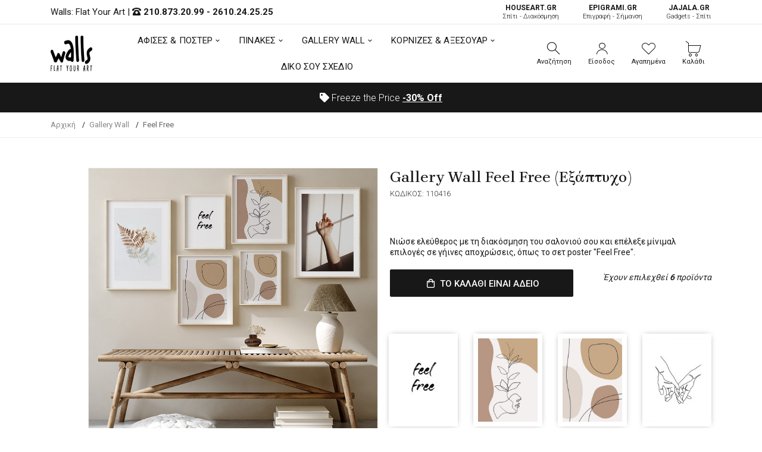

--- FILE ---
content_type: text/html; charset=UTF-8
request_url: https://walls.gr/gallery-wall/monternoi/feel-free-110416
body_size: 18991
content:
<!DOCTYPE html><html lang="el"><head>	<!-- Google Tag Manager -->
<script>(function(w,d,s,l,i){w[l]=w[l]||[];w[l].push({'gtm.start':
new Date().getTime(),event:'gtm.js'});var f=d.getElementsByTagName(s)[0],
j=d.createElement(s),dl=l!='dataLayer'?'&l='+l:'';j.async=true;j.src=
'https://www.googletagmanager.com/gtm.js?id='+i+dl;f.parentNode.insertBefore(j,f);
})(window,document,'script','dataLayer','GTM-KRL34MP');</script>
<!-- End Google Tag Manager -->
	<base href="https://walls.gr/">
	<meta charset="utf-8">	<meta http-equiv="X-UA-Compatible" content="IE=edge">	<meta name="viewport" content="width=device-width, initial-scale=1, minimum-scale=1, maximum-scale=1">	<title>Feel Free - 110416 - Gallery Wall | Walls.gr</title>	<meta name="description" content="Νιώσε ελεύθερος με τη διακόσμηση του σαλονιού σου και επέλεξε μίνιμαλ επιλογές σε γήινες αποχρώσεις, όπως το σετ poster &quot;Feel Free&quot;.">	<link rel="canonical" href="https://walls.gr/gallery-wall/feel-free-110416">		<link rel="shortcut icon" type="image/x-icon" href="images/favicon.png">
	<link href="css/vendor/bootstrap.min.css?v=1.01" rel="stylesheet">
	<link href="css/vendor/vendor.min.css" rel="stylesheet">
	<link href="css/style.css?v=1.28" rel="stylesheet">
	<link href="fonts/icomoon/icons.css" rel="stylesheet">
	<link href="fonts/font-awsome/font-awsome.css" rel="stylesheet">	<script defer data-cookieyes="cookieyes-analytics">
//load TrackerJS
!function(t,n,e,o,a){function d(t){var n=~~(Date.now()/3e5),o=document.createElement(e);o.async=!0,o.src=t+"?ts="+n;var a=document.getElementsByTagName(e)[0];a.parentNode.insertBefore(o,a)}t.MooTrackerObject=a,t[a]=t[a]||function(){return t[a].q?void t[a].q.push(arguments):void(t[a].q=[arguments])},window.attachEvent?window.attachEvent("onload",d.bind(this,o)):window.addEventListener("load",d.bind(this,o),!1)}(window,document,"script","//cdn.stat-track.com/statics/moosend-tracking.min.js","mootrack");
//tracker has to be initialized otherwise it will generate warnings and wont sendtracking events
mootrack('init', '92e48889-7b5f-44f4-8747-39c4e28266c4');
mootrack('trackPageView');
</script>
<script src="https://cdn.userway.org/widget.js" data-account="3TrfFISByb"></script>
</head><body class="walls-product">	<!-- Google Tag Manager (noscript) -->
<noscript><iframe src="https://www.googletagmanager.com/ns.html?id=GTM-KRL34MP"
height="0" width="0" style="display:none;visibility:hidden"></iframe></noscript>
<!-- End Google Tag Manager (noscript) -->	<header class="hdr-wrap">	<div class="hdr-content hdr-content-sticky">		<div class="container">			<div class="row">				<div class="col-auto show-mobile">					<div class="menu-toggle">						<span role="button" class="mobilemenu-toggle" title="Mobile Menu"><em class="icon fal fa-bars"></em></span>					</div>				</div>				<div class="col-auto hdr-logo">					<a href="https://walls.gr/" class="logo"><img src="images/logo.png" srcset="images/logo.png" width="70" height="60" alt="Walls: Flat Your Art "></a>				</div>				<div class="hdr-nav hide-mobile nav-holder-s"></div>				<div class="hdr-links-wrap col-auto ml-auto">					<div class="hdr-inline-link">						<div class="search_container_desktop">							<div class="dropdn dropdn_search dropdn_fullwidth">								<span role="button" class="dropdn-link js-dropdn-link only-icon" title="Αναζήτηση"><em class="icon-search"></em><span class="dropdn-link-txt">Αναζήτηση</span></span>								<div class="dropdn-content">									<div class="container">										<form id="search-mob" method="get" action="javascript:void(0);" class="search search-off-popular">											<label for="mobile-search" style="display:none;">Αναζήτηση</label>											<input name="search-mob" id="mobile-search" type="search" class="search-input input-empty" placeholder="Αναζήτηση..." required>											<button type="submit" class="search-button"><em class="icon-search"></em><span style="display:none;">Αναζήτηση</span></button>											<span role="button" class="search-close js-dropdn-close" title="Close Search Bar"><em class="icon-close-thin"></em></span>										</form>									</div>								</div>							</div>						</div>						 <div class="dropdn dropdn_account dropdn_fullheight">						 															<a href="https://walls.gr/account-create" class="dropdn-link js-dropdn-link only-icon" title="Είσοδος"><em class="icon-user"></em><span class="dropdn-link-txt">Είσοδος</span></a>													</div>						<div class="dropdn dropdn_wishlist">							<a href="https://walls.gr/wishlist" class="dropdn-link only-icon wishlist-link" title="Αγαπημένα">								<em class="icon-heart"></em>																<span class="dropdn-link-txt wl-badge">Αγαπημένα</span>							</a>						</div>						<div class="dropdn dropdn_fullheight minicart">							<span role="button" class="dropdn-link only-icon js-dropdn-link minicart-link only-icon" data-panel="#dropdnMinicart" title="Καλάθι">								<em class="icon-cart"></em>																<span class="dropdn-link-txt wl-cart">Καλάθι</span>							</span>						</div>					</div>				</div>			</div>		</div>	</div>	<div class="hdr hdr-style2">		<div class="hdr-topline js-hdr-top">			<div class="container">				<div class="row">					<div class="col hdr-topline-left">						<div class="hdr-line-separate">							<span>Walls: Flat Your Art </span> | 							<em class="fas fa-phone-rotary"></em> <strong><a rel="nofollow" href="tel:+302108732099">210.873.20.99</a> - <a rel="nofollow" href="tel:+302610242525">2610.24.25.25</a></strong>						</div>					</div>					<div class="col hdr-topline-right hide-mobile">						<div class="hdr-inline-link">							<a href="https://www.houseart.gr/" target="_blank" title="Σπίτι - Διακόσμηση" class="partner-link"><span>HOUSEART.GR</span><BR>Σπίτι - Διακόσμηση</a>							<a href="https://epigrami.gr/" target="_blank" title="Επιγραφή - Σήμανση" class="partner-link"><span>ΕPIGRAMI.GR</span><BR> Επιγραφή - Σήμανση</a>														<a href="https://jajala.gr/" target="_blank" title="Gadgets - Σπίτι" class="partner-link"><span>JAJALA.GR</span><BR> Gadgets - Σπίτι</a>						</div>					</div>				</div>			</div>		</div>		<div class="hdr-content">			<div class="container">				<div class="row">					<div class="col-auto show-mobile">						<div class="menu-toggle">							<span role="button" class="mobilemenu-toggle" title="Mobile Menu"><em class="icon fal fa-bars"></em></span>						</div>					</div>					<div class="col-auto hdr-logo">						<a href="https://walls.gr/" class="logo"><img src="images/logo.png" srcset="images/logo.png"  width="70" height="60" alt="Walls: Flat Your Art "></a>					</div>					<div class="hdr-nav hide-mobile nav-holder justify-content-center px-4" style="height: 74.5px;">						<ul class="mmenu mmenu-js mmenu--withlabels">							<li class="mmenu-item--mega">								<a href="https://walls.gr/afises-poster">ΑΦΙΣΕΣ & ΠΟΣΤΕΡ</a>								<div class="mmenu-submenu mmenu-submenu--has-bottom">									<div class="mmenu-submenu-inside">										<div class="container">											<div class="mmenu-cols column-4">												<div class="mmenu-col">													<h2 class="submenu-title"><a href="https://walls.gr/afises-poster">Κατηγορίες</a></h2>													<ul class="submenu-list list-two-col">														<li><a href="https://walls.gr/afises-poster/anime">Anime</a></li><li><a href="https://walls.gr/afises-poster/video-games">Video Games</a></li><li><a href="https://walls.gr/afises-poster/animals">Animals</a></li><li><a href="https://walls.gr/afises-poster/art">Art</a></li><li><a href="https://walls.gr/afises-poster/art-photos">Art Photos</a></li><li><a href="https://walls.gr/afises-poster/christmas">Christmas</a></li><li><a href="https://walls.gr/afises-poster/eye">Eye</a></li><li><a href="https://walls.gr/afises-poster/gold-silver">Gold & Silver</a></li><li><a href="https://walls.gr/afises-poster/movie">Movie</a></li><li><a href="https://walls.gr/afises-poster/space">Space</a></li><li><a href="https://walls.gr/afises-poster/street-art">Street Art</a></li><li><a href="https://walls.gr/afises-poster/vintage">Vintage</a></li><li><a href="https://walls.gr/afises-poster/aspromaura">Ασπρόμαυρα</a></li><li><a href="https://walls.gr/afises-poster/zografoi">Ζωγράφοι</a></li><li><a href="https://walls.gr/afises-poster/ellines-zografoi">Έλληνες Ζωγράφοι</a></li><li><a href="https://walls.gr/afises-poster/louloudia">Λουλούδια</a></li><li><a href="https://walls.gr/afises-poster/minimata">Μηνύματα</a></li><li><a href="https://walls.gr/afises-poster/nautika">Ναυτικά</a></li><li><a href="https://walls.gr/afises-poster/paidika">Παιδικά</a></li><li><a href="https://walls.gr/afises-poster/poleis">Πόλεις</a></li><li><a href="https://walls.gr/afises-poster/topia">Τοπία</a></li><li><a href="https://walls.gr/afises-poster/fagito-poto">Φαγητό-Ποτό</a></li><li><a href="https://walls.gr/afises-poster/ftiaxto-monos-sou">Φτιάχτο μόνος σου</a></li><li><a href="https://walls.gr/afises-poster/fusi">Φύση</a></li><li><a href="https://walls.gr/afises-poster/xartes">Χάρτες</a></li>													</ul>												</div>												<div class="mmenu-col">													<h2 class="submenu-title"><a href="https://walls.gr/afises-poster">Δωμάτια</a></h2>													<ul class="submenu-list">														<li><a href="https://walls.gr/afises-poster/grafeio">Γραφείο</a></li><li><a href="https://walls.gr/afises-poster/kouzina-trapezaria">Κουζίνα/Τραπεζαρία</a></li><li><a href="https://walls.gr/afises-poster/krevatokamara">Κρεβατοκάμαρα</a></li><li><a href="https://walls.gr/afises-poster/paidiko-domatio">Παιδικό Δωμάτιο</a></li><li><a href="https://walls.gr/afises-poster/saloni">Σαλόνι</a></li>													</ul>													<h2 class="submenu-title"><a href="https://walls.gr/afises-toixou">Όλες οι Αφίσες Τοίχου</a></h2>												</div>												<div class="mmenu-col banner">													<div class="mmenu-bnr-wrap">														<a href="https://walls.gr/poster-me-korniza" class="image-hover-scale">															<img src="images/void.png" data-src="https://walls.gr/uploads/images/proionta/menu/poster-600x400cm.jpg" width="60" height="40" class="lazyload fade-up" alt="Πόστερ με κορνίζα">														</a>														<h2 class="submenu-title"><a href="https://walls.gr/poster-me-korniza">Πόστερ με κορνίζα</a></h2>													</div>												</div>												<div class="mmenu-col banner">													<div class="mmenu-bnr-wrap">														<a href="gift-card" class="image-hover-scale">															<img src="images/void.png" data-src="https://walls.gr/uploads/images/proionta/menu/gift-card.jpg" width="60" height="40" class="lazyload fade-up" alt="Δωροκάρτα">														</a>														<h2 class="submenu-title"><a href="https://walls.gr/gift-card">Δωροκάρτα</a></h2>													</div>												</div>											</div>										</div>									</div>								</div>							</li>							<li class="mmenu-item--mega">								<a href="https://walls.gr/pinakes">ΠΙΝΑΚΕΣ</a>								<div class="mmenu-submenu mmenu-submenu--has-bottom">									<div class="mmenu-submenu-inside">										<div class="container">																						<div class="mmenu-cols column-5">												<div class="mmenu-col">													<h2 class="submenu-title"><a href="https://walls.gr/pinakes">Πίνακες σε Καμβά</a></h2>													<ul class="submenu-list list-two-col">														<li><a href="https://walls.gr/pinakes/abstract">Abstract</a></li><li><a href="https://walls.gr/pinakes/art-photos">Art Photos</a></li><li><a href="https://walls.gr/pinakes/metallic-gold-pearl">Metallic Gold - Pearl</a></li><li><a href="https://walls.gr/pinakes/vintage">Vintage</a></li><li><a href="https://walls.gr/pinakes/aspromaura">Ασπρόμαυρα</a></li><li><a href="https://walls.gr/pinakes/zografiki">Ζωγραφική</a></li><li><a href="https://walls.gr/pinakes/zografoi">Ζωγράφοι</a></li><li><a href="https://walls.gr/pinakes/klasikoi-pinakes">Κλασικοί</a></li><li><a href="https://walls.gr/pinakes/mousiki">Μουσική</a></li><li><a href="https://walls.gr/pinakes/paidika">Παιδικά</a></li><li><a href="https://walls.gr/pinakes/poleis-xartes">Πόλεις - Χάρτες</a></li><li><a href="https://walls.gr/pinakes/romantikoi">Ρομαντικοί</a></li><li><a href="https://walls.gr/pinakes/topia">Τοπία</a></li><li><a href="https://walls.gr/pinakes/fagito-frouta">Φαγητό & Φρούτα</a></li>													</ul>												</div>												<div class="mmenu-col">													<h2 class="submenu-title"><a href="https://walls.gr/pinakes">Δωμάτια</a></h2>													<ul class="submenu-list">														<li><a href="https://walls.gr/pinakes/grafeio">Γραφείο</a></li><li><a href="https://walls.gr/pinakes/efiviko-domatio">Εφηβικό Δωμάτιο</a></li><li><a href="https://walls.gr/pinakes/kouzina-trapezaria">Κουζίνα - Τραπεζαρία</a></li><li><a href="https://walls.gr/pinakes/saloni-krevatokamara">Κρεβατοκάμαρα</a></li><li><a href="https://walls.gr/pinakes/paidiko-domatio">Παιδικό Δωμάτιο</a></li><li><a href="https://walls.gr/pinakes/saloni">Σαλόνι</a></li>													</ul>												</div>												<div class="mmenu-col">													<h2 class="submenu-title">Πίνακες</h2>													<ul class="submenu-list">														<li><a href="https://walls.gr/pinakes-etalbond">Πίνακες Etalbond</a></li>														<li><a href="https://walls.gr/pinakes-kontra-plake">Πίνακες Κόντρα Πλακέ</a></li>														<li><a href="https://walls.gr/pinakes-se-plexiglass">Πίνακες σε Plexiglass</a></li>													</ul>												</div>												<div class="mmenu-col banner">													<div class="mmenu-bnr-wrap">														<a href="pinakes-se-korniza" class="image-hover-scale">															<img src="images/void.png" data-src="https://walls.gr/uploads/images/proionta/menu/canvas-600x400cm.jpg" width="60" height="40" class="lazyload fade-up" alt="Πίνακας σε κορνίζα">														</a>														<h2 class="submenu-title"><a href="https://walls.gr/pinakes-se-korniza">Πίνακες σε κορνίζα</a></h2>													</div>												</div>												<div class="mmenu-col banner">													<div class="mmenu-bnr-wrap">														<a href="3d-pinakes" class="image-hover-scale">															<img src="images/void.png" data-src="https://walls.gr/uploads/images/proionta/menu/3d-600x400cm.jpg" width="60" height="40" class="lazyload fade-up" alt="3D Πίνακες">														</a>														<h2 class="submenu-title"><a href="https://walls.gr/3d-pinakes">3D Πίνακες</a></h2>													</div>												</div>											</div>										</div>									</div>								</div>							</li>														<li class="mmenu-item--mega">								<a href="https://walls.gr/gallery-wall">GALLERY WALL</a>								<div class="mmenu-submenu mmenu-submenu--has-bottom">									<div class="mmenu-submenu-inside">										<div class="container">											<div class="mmenu-cols column-4">												<div class="mmenu-col">													<h2 class="submenu-title"><a href="https://walls.gr/gallery-wall">Κατηγορίες</a></h2>													<ul class="submenu-list">														<li><a href="https://walls.gr/gallery-wall/vintage">Vintage</a></li><li><a href="https://walls.gr/gallery-wall/zografiki">Zωγραφική</a></li><li><a href="https://walls.gr/gallery-wall/aspromaura">Ασπρόμαυρα</a></li><li><a href="https://walls.gr/gallery-wall/asummetra">Ασύμμετρα</a></li><li><a href="https://walls.gr/gallery-wall/louloudia">Λουλούδια</a></li><li><a href="https://walls.gr/gallery-wall/monternoi">Μοντέρνοι</a></li>													</ul>												</div>												<div class="mmenu-col">													<h2 class="submenu-title"><a href="https://walls.gr/gallery-wall">Δωμάτια</a></h2>													<ul class="submenu-list">														<li><a href="https://walls.gr/gallery-wall/grafeio">Γραφείο</a></li><li><a href="https://walls.gr/gallery-wall/kouzina">Κουζίνα</a></li><li><a href="https://walls.gr/gallery-wall/paidika">Παιδικά</a></li><li><a href="https://walls.gr/gallery-wall/saloni">Σαλόνι</a></li><li><a href="https://walls.gr/gallery-wall/upnodomatio">Υπνοδωμάτιο</a></li>													</ul>												</div>												<div class="mmenu-col">													<h2 class="submenu-title"><a href="https://walls.gr/gallery-wall">Συνθέσεις</a></h2>													<ul class="submenu-list">														<li><a href="https://walls.gr/gallery-wall/diptuxa">Δίπτυχα</a></li><li><a href="https://walls.gr/gallery-wall/triptuxa">Τρίπτυχα</a></li><li><a href="https://walls.gr/gallery-wall/tetraptuxa">Τετράπτυχα</a></li>													</ul>												</div>												<div class="mmenu-col banner">													<div class="mmenu-bnr-wrap">														<a href="gift-card" class="image-hover-scale">															<img src="images/void.png" data-src="https://walls.gr/uploads/images/proionta/menu/gift-card.jpg" width="60" height="40" class="lazyload fade-up" alt="Δωροκάρτα">														</a>														<h2 class="submenu-title"><a href="https://walls.gr/gift-card">Δωροκάρτα</a></h2>													</div>												</div>											</div>										</div>									</div>								</div>							</li>																					<li class="mmenu-item--mega">								<a href="https://walls.gr/axesouar-kornizes">ΚΟΡΝΙΖΕΣ & ΑΞΕΣΟΥΑΡ</a>								<div class="mmenu-submenu mmenu-submenu--has-bottom">									<div class="mmenu-submenu-inside">										<div class="container">											<div class="mmenu-cols column-5">												<div class="mmenu-col">													<h2 class="submenu-title"><a href="https://walls.gr/axesouar-kornizes/kornizes">Κορνίζες</a></h2>													<ul class="submenu-list">														<li><a href="https://walls.gr/kornizes-axesouar/kornizes/kornizes-gia-ptuxio">Κορνίζες για Πτυχίο</a></li><li><a href="https://walls.gr/axesouar-kornizes/kornizes/xulines-kornizes">Ξύλινες Κορνίζες</a></li><li><a href="https://walls.gr/axesouar-kornizes/kornizes/magnitikes-kornizes">Μαγνητικές Κορνίζες</a></li>													</ul>												</div>												<div class="mmenu-col">													<h2 class="submenu-title">Διαστάσεις</h2>													<ul class="submenu-list">														<li><a href="https://walls.gr/kornizes-axesouar/100x70-cm">100x70 cm</a></li><li><a href="https://walls.gr/kornizes-axesouar/20x30-cm">20x30 cm</a></li><li><a href="https://walls.gr/kornizes-axesouar/30x40-cm">30x40 cm</a></li><li><a href="https://walls.gr/kornizes-axesouar/40x50-cm">40x50 cm</a></li><li><a href="https://walls.gr/kornizes-axesouar/50x70-cm">50x70 cm</a></li><li><a href="https://walls.gr/kornizes-axesouar/90x60-cm">90x60 cm</a></li>													</ul>												</div>												<div class="mmenu-col">													<h2 class="submenu-title"><a href="https://walls.gr/axesouar-kornizes/axesouar">Αξεσουάρ</a></h2>													<ul class="submenu-list">														<li><a href="https://walls.gr/axesouar/imerologia-toixou">Ημερολόγια Τοίχου</a></li>													</ul>												</div>												<div class="mmenu-col banner">													<div class="mmenu-bnr-wrap">														<a href="https://walls.gr/axesouar-kornizes/kornizes-me-ektuposi" class="image-hover-scale">															<img src="images/void.png" data-src="https://walls.gr/uploads/images/proionta/menu/kornizes-stroggiles.jpg" width="60" height="40" class="lazyload fade-up" alt="Κορνίζες με Εκτύπωση">														</a>														<h2 class="submenu-title"><a href="https://walls.gr/axesouar-kornizes/kornizes-me-ektuposi">Κορνίζες με Εκτύπωση</a></h2>													</div>												</div>												<div class="mmenu-col banner">													<div class="mmenu-bnr-wrap">														<a href="gift-card" class="image-hover-scale">															<img src="images/void.png" data-src="https://walls.gr/uploads/images/proionta/menu/gift-card.jpg" width="60" height="40" class="lazyload fade-up" alt="Δωροκάρτα">														</a>														<h2 class="submenu-title"><a href="https://walls.gr/gift-card">Δωροκάρτα</a></h2>													</div>												</div>											</div>										</div>									</div>								</div>							</li>							<li>								<a href="https://walls.gr/diko-sou-sxedio">ΔΙΚΟ ΣΟΥ ΣΧΕΔΙΟ</a>							</li>						</ul>					</div>					<div class="hdr-links-wrap col-auto ml-auto">						<div class="hdr-inline-link">							<div class="search_container_desktop">								<div class="dropdn dropdn_search dropdn_fullwidth">									<span role="button" class="dropdn-link js-dropdn-link only-icon" title="Αναζήτηση"><em class="icon-search"></em><span class="dropdn-link-txt">Αναζήτηση</span></span>									<div class="dropdn-content" style="max-height: 502px; top: 91px;">										<div class="container">											<form id="search" method="get" action="javascript:void(0);" class="search search-off-popular">												<label for="q" style="display:none;">Αναζήτηση</label>												<input type="search" name="search" id="q" class="search-input input-empty" placeholder="Αναζήτηση με λέξεις κλειδιά ή κωδικό..." required>												<button type="submit" class="search-button"><em class="icon-search"></em><span style="display:none;">Αναζήτηση</span></button>												<span role="button" class="search-close js-dropdn-close" title="Close Search Bar"><em class="icon-close-thin"></em></span>											</form>										</div>									</div>								</div>							</div>							<div class="dropdn dropdn_account dropdn_fullheight">																								<a href="https://walls.gr/account-create" class="dropdn-link js-dropdn-link- only-icon" title="Είσοδος"><em class="icon-user"></em><span class="dropdn-link-txt">Είσοδος</span></a>															</div>							<div class="dropdn dropdn_wishlist">								<a href="https://walls.gr/wishlist" class="dropdn-link only-icon wishlist-link" title="Αγαπημένα">									<em class="icon-heart"></em>																		<span class="dropdn-link-txt wl-badge">Αγαπημένα</span>								</a>							</div>							<div class="dropdn dropdn_fullheight minicart">								<span role="button" class="dropdn-link only-icon js-dropdn-link minicart-link" data-panel="#dropdnMinicart" title="Καλάθι">									<em class="icon-cart"></em>																		<span class="dropdn-link-txt wl-cart">Καλάθι</span>								</span>							</div>						</div>					</div>				</div>			</div>		</div>		<div class="hdr-promoline hdr-topline hdr-topline--dark" >			<div class="container">				<div class="row">					<div class="col text-center">						<div class="custom-text js-custom-text-carousel" data-slick='{"speed": 1000, "autoplaySpeed": 3000}'>														<div class="custom-text-item"><em class="fas fa-tag"></em> Freeze the Price <span><a href="https://walls.gr/freeze-the-price" title="<span>-30%</span> Off" style="text-decoration:underline"><span>-30%</span> Off</a></span></div>						</div>					</div>				</div>			</div>		</div>	</div></header><div class="header-side-panel">	<div class="mobilemenu js-push-mbmenu">		<div class="mobilemenu-content">			<div class="mobilemenu-close mobilemenu-toggle"><em class="fal fa-times"></em></div>			<div class="mobilemenu-scroll">				<div class="mobilemenu-search"></div>				<div class="nav-wrapper show-menu">					<div class="nav-toggle">						<span class="nav-back"><em class="icon-angle-left"></em></span>						<span class="nav-title"></span>					</div>					<ul class="nav nav-level-1">						<li>							<a href="javascript:void(0);">								ΑΦΙΣΕΣ & ΠΟΣΤΕΡ <span class="arrow"><em class="icon-angle-right"></em></span>							</a>							<ul class="nav-level-2">								<li class="nav-viewall"><a href="https://walls.gr/afises-poster">Δείτε τα όλα <em class="fal fa-long-arrow-right"></em></a></li>								<li><a href="https://walls.gr/afises-poster/anime">Anime</a><span class="arrow"><em class="icon-angle-right"></em></span><ul class="nav-level-2"><li class="nav-viewall"><a href="https://walls.gr/afises-poster/anime">Δείτε τα όλα <em class="fal fa-long-arrow-right"></em></a></li><li ><a href="https://walls.gr/afises-poster/anime/one-piece">One Piece</a></li><li ><a href="https://walls.gr/afises-poster/anime/naruto-boruto">Naruto - Boruto</a></li><li ><a href="https://walls.gr/afises-poster/anime/jujutsu-kaisen">Jujutsu Kaisen</a></li><li ><a href="https://walls.gr/afises-poster/anime/attack-on-titan">Attack on Titan</a></li><li ><a href="https://walls.gr/afises-poster/anime/bleach">Bleach</a></li><li ><a href="https://walls.gr/afises-poster/anime/chainsaw-man">Chainsaw Man</a></li><li ><a href="https://walls.gr/afises-poster/anime/death-note">Death Note</a></li><li ><a href="https://walls.gr/afises-poster/anime/demon-slayer">Demon Slayer</a></li><li ><a href="https://walls.gr/afises-poster/anime/dragon-ball">Dragon Ball</a></li><li ><a href="https://walls.gr/afises-poster/anime/fullmetal-alchemist">Fullmetal Alchemist</a></li><li ><a href="https://walls.gr/afises-poster/anime/jojos-bizarre-adventure">Jojo's Bizarre Adventure</a></li><li ><a href="https://walls.gr/afises-poster/anime/my-hero-academia">My Hero Academia</a></li><li ><a href="https://walls.gr/afises-poster/anime/one-punch-man">One Punch Man</a></li><li ><a href="https://walls.gr/afises-poster/anime/sword-art-online">Sword Art Online</a></li><li ><a href="https://walls.gr/afises-poster/anime/tokyo-ghoul">Tokyo Ghoul</a></li><li ><a href="https://walls.gr/afises-poster/anime/yu-gi-oh">Yu-Gi-Oh</a></li></ul></li><li><a href="https://walls.gr/afises-poster/video-games">Video Games</a><span class="arrow"><em class="icon-angle-right"></em></span><ul class="nav-level-2"><li class="nav-viewall"><a href="https://walls.gr/afises-poster/video-games">Δείτε τα όλα <em class="fal fa-long-arrow-right"></em></a></li><li ><a href="https://walls.gr/afises-poster/video-games/assassins-creed">Assassin's Creed</a></li><li ><a href="https://walls.gr/afises-poster/video-games/call-of-duty">Call of Duty</a></li><li ><a href="https://walls.gr/afises-poster/video-games/fortnite">Fortnite</a></li><li ><a href="https://walls.gr/afises-poster/video-games/god-of-war">God of War</a></li><li ><a href="https://walls.gr/afises-poster/video-games/grand-theft-auto">Grand Theft Auto</a></li><li ><a href="https://walls.gr/afises-poster/video-games/league-of-legends">League of Legends</a></li><li ><a href="https://walls.gr/afises-poster/video-games/red-dead-redemption">Red Dead Redemption</a></li><li ><a href="https://walls.gr/afises-poster/video-games/sekiro">Sekiro</a></li><li ><a href="https://walls.gr/afises-poster/video-games/spiderman">Spiderman</a></li><li ><a href="https://walls.gr/afises-poster/video-games/street-fighter">Street Fighter</a></li><li ><a href="https://walls.gr/afises-poster/video-games/the-last-of-us">The Last of Us</a></li><li ><a href="https://walls.gr/afises-poster/video-games/the-witcher">The Witcher</a></li><li ><a href="https://walls.gr/afises-poster/video-games/tomb-raider">Tomb Raider</a></li><li ><a href="https://walls.gr/afises-poster/video-games/zelda">Zelda</a></li></ul></li><li><a href="https://walls.gr/afises-poster/animals">Animals</a></li><li><a href="https://walls.gr/afises-poster/art">Art</a><span class="arrow"><em class="icon-angle-right"></em></span><ul class="nav-level-2"><li class="nav-viewall"><a href="https://walls.gr/afises-poster/art">Δείτε τα όλα <em class="fal fa-long-arrow-right"></em></a></li><li ><a href="https://walls.gr/afises-poster/art/abstract">Abstract</a></li><li ><a href="https://walls.gr/afises-poster/art/illustration">Illustration</a></li><li ><a href="https://walls.gr/afises-poster/art/japanese">Japanese</a></li><li ><a href="https://walls.gr/afises-poster/art/line-art">Line Art</a></li><li ><a href="https://walls.gr/afises-poster/art/minimalist">Minimalist</a></li><li ><a href="https://walls.gr/afises-poster/art/akouarela">Ακουαρέλα</a></li><li ><a href="https://walls.gr/afises-poster/art/fibonacci-sequence">Fibonacci Sequence</a></li><li ><a href="https://walls.gr/afises-poster/art/music">Music</a></li></ul></li><li><a href="https://walls.gr/afises-poster/art-photos">Art Photos</a></li><li><a href="https://walls.gr/afises-poster/christmas">Christmas</a></li><li><a href="https://walls.gr/afises-poster/eye">Eye</a></li><li><a href="https://walls.gr/afises-poster/gold-silver">Gold & Silver</a></li><li><a href="https://walls.gr/afises-poster/movie">Movie</a><span class="arrow"><em class="icon-angle-right"></em></span><ul class="nav-level-2"><li class="nav-viewall"><a href="https://walls.gr/afises-poster/movie">Δείτε τα όλα <em class="fal fa-long-arrow-right"></em></a></li><li ><a href="https://walls.gr/afises-poster/movie/ellinikos-kinimatografos">Ελληνικός Κινηματογράφος</a></li><li ><a href="https://walls.gr/afises-poster/movie/xenos-kinimatografos">Ξένος Κινηματογράφος</a></li></ul></li><li><a href="https://walls.gr/afises-poster/space">Space</a></li><li><a href="https://walls.gr/afises-poster/street-art">Street Art</a></li><li><a href="https://walls.gr/afises-poster/vintage">Vintage</a><span class="arrow"><em class="icon-angle-right"></em></span><ul class="nav-level-2"><li class="nav-viewall"><a href="https://walls.gr/afises-poster/vintage">Δείτε τα όλα <em class="fal fa-long-arrow-right"></em></a></li><li ><a href="https://walls.gr/afises-poster/vintage/palies-diafimiseis">Παλιές Διαφημίσεις</a></li></ul></li><li><a href="https://walls.gr/afises-poster/aspromaura">Ασπρόμαυρα</a></li><li><a href="https://walls.gr/afises-poster/zografoi">Ζωγράφοι</a><span class="arrow"><em class="icon-angle-right"></em></span><ul class="nav-level-2"><li class="nav-viewall"><a href="https://walls.gr/afises-poster/zografoi">Δείτε τα όλα <em class="fal fa-long-arrow-right"></em></a></li><li ><a href="https://walls.gr/afises-poster/zografoi/amadeo-modigliani">Amadeo Modigliani</a></li><li ><a href="https://walls.gr/afises-poster/zografoi/andy-warhol">Andy Warhol</a></li><li ><a href="https://walls.gr/afises-poster/zografoi/banksy">Banksy</a></li><li ><a href="https://walls.gr/afises-poster/zografoi/caravaggio">Caravaggio</a></li><li ><a href="https://walls.gr/afises-poster/zografoi/claude-monet">Claude Monet</a></li><li ><a href="https://walls.gr/afises-poster/zografoi/edvard-munch">Edvard Munch</a></li><li ><a href="https://walls.gr/afises-poster/zografoi/egon-schiele">Egon Schiele</a></li><li ><a href="https://walls.gr/afises-poster/zografoi/frida-kahlo">Frida Kahlo</a></li><li ><a href="https://walls.gr/afises-poster/zografoi/gustav-klimt">Gustav Klimt</a></li><li ><a href="https://walls.gr/afises-poster/zografoi/henri-matisse">Henri Matisse</a></li><li ><a href="https://walls.gr/afises-poster/zografoi/joan-mir">Joan Miró</a></li><li ><a href="https://walls.gr/afises-poster/zografoi/mark-rothko">Mark Rothko</a></li><li ><a href="https://walls.gr/afises-poster/zografoi/milton-glaser">Milton Glaser</a></li><li ><a href="https://walls.gr/afises-poster/zografoi/pablo-picasso">Pablo Picasso</a></li><li ><a href="https://walls.gr/afises-poster/zografoi/paul-klee">Paul Klee</a></li><li ><a href="https://walls.gr/afises-poster/zografoi/roy-lichtenstein">Roy Lichtenstein</a></li><li ><a href="https://walls.gr/afises-poster/zografoi/vincent-van-gogh">Vincent van Gogh</a></li><li ><a href="https://walls.gr/afises-poster/zografoi/wassily-kandinsky">Wassily Kandinsky</a></li><li ><a href="https://walls.gr/afises-poster/zografoi/yayoi-kusama">Yayoi Kusama</a></li></ul></li><li><a href="https://walls.gr/afises-poster/ellines-zografoi">Έλληνες Ζωγράφοι</a><span class="arrow"><em class="icon-angle-right"></em></span><ul class="nav-level-2"><li class="nav-viewall"><a href="https://walls.gr/afises-poster/ellines-zografoi">Δείτε τα όλα <em class="fal fa-long-arrow-right"></em></a></li><li ><a href="https://walls.gr/afises-poster/ellines-zografoi/nikos-eggonopoulos">Νίκος Εγγονόπουλος</a></li></ul></li><li><a href="https://walls.gr/afises-poster/louloudia">Λουλούδια</a></li><li><a href="https://walls.gr/afises-poster/minimata">Μηνύματα</a></li><li><a href="https://walls.gr/afises-poster/nautika">Ναυτικά</a></li><li><a href="https://walls.gr/afises-poster/paidika">Παιδικά</a></li><li><a href="https://walls.gr/afises-poster/poleis">Πόλεις</a></li><li><a href="https://walls.gr/afises-poster/topia">Τοπία</a></li><li><a href="https://walls.gr/afises-poster/fagito-poto">Φαγητό-Ποτό</a></li><li><a href="https://walls.gr/afises-poster/ftiaxto-monos-sou">Φτιάχτο μόνος σου</a></li><li><a href="https://walls.gr/afises-poster/fusi">Φύση</a></li><li><a href="https://walls.gr/afises-poster/xartes">Χάρτες</a></li>							</ul>						</li>						<li>							<a href="https://walls.gr/poster-me-korniza">ΠΟΣΤΕΡ ΜΕ ΚΟΡΝΙΖΑ</a>						</li>						<li>							<a href="javascript:void(0);">								ΠΙΝΑΚΕΣ <span class="arrow"><em class="icon-angle-right"></em></span>							</a>							<ul class="nav-level-2">								<li class="nav-viewall"><a href="https://walls.gr/pinakes">Δείτε τα όλα <em class="fal fa-long-arrow-right"></em></a></li>								<li><a href="https://walls.gr/pinakes/abstract">Abstract</a></li><li><a href="https://walls.gr/pinakes/art-photos">Art Photos</a></li><li><a href="https://walls.gr/pinakes/metallic-gold-pearl">Metallic Gold - Pearl</a></li><li><a href="https://walls.gr/pinakes/vintage">Vintage</a></li><li><a href="https://walls.gr/pinakes/aspromaura">Ασπρόμαυρα</a></li><li><a href="https://walls.gr/pinakes/zografiki">Ζωγραφική</a></li><li><a href="https://walls.gr/pinakes/zografoi">Ζωγράφοι</a><span class="arrow"><em class="icon-angle-right"></em></span><ul class="nav-level-2"><li class="nav-viewall"><a href="https://walls.gr/pinakes/zografoi">Δείτε τα όλα <em class="fal fa-long-arrow-right"></em></a></li><li ><a href="https://walls.gr/pinakes/zografoi/leonardo-da-vinci">Leonardo Da Vinci</a></li><li ><a href="https://walls.gr/pinakes/zografoi/renoir">Renoir</a></li><li ><a href="https://walls.gr/pinakes/zografoi/paul-cezanne">Paul Cezanne</a></li><li ><a href="https://walls.gr/pinakes/zografoi/el-greco">El Greco</a></li><li ><a href="https://walls.gr/pinakes/zografoi/francisco-goya">Francisco Goya</a></li></ul></li><li><a href="https://walls.gr/pinakes/klasikoi-pinakes">Κλασικοί</a></li><li><a href="https://walls.gr/pinakes/mousiki">Μουσική</a></li><li><a href="https://walls.gr/pinakes/paidika">Παιδικά</a></li><li><a href="https://walls.gr/pinakes/poleis-xartes">Πόλεις - Χάρτες</a></li><li><a href="https://walls.gr/pinakes/romantikoi">Ρομαντικοί</a></li><li><a href="https://walls.gr/pinakes/topia">Τοπία</a></li><li><a href="https://walls.gr/pinakes/fagito-frouta">Φαγητό & Φρούτα</a></li>							</ul>						</li>						<li>							<a href="https://walls.gr/pinakes-se-korniza">ΠΙΝΑΚΕΣ ΣΕ ΚΟΡΝΙΖΑ</a>						</li>						<li>							<a href="https://walls.gr/3d-pinakes">3D ΠΙΝΑΚΕΣ</a>						</li>						<li>							<a href="https://walls.gr/pinakes-etalbond">ΠΙΝΑΚΕΣ ETALBOND</a>						</li>						<li>							<a href="https://walls.gr/pinakes-kontra-plake">ΠΙΝΑΚΕΣ ΚΟΝΤΡΑ ΠΛΑΚΕ</a>						</li>						<li>							<a href="https://walls.gr/pinakes-se-plexiglass">ΠΙΝΑΚΕΣ ΣΕ PLEXIGLASS</a>						</li>						<li>							<a href="https://walls.gr/gallery-wall">GALLERY WALL</a>						</li>						<li>							<a href="https://walls.gr/axesouar-kornizes/kornizes">ΚΟΡΝΙΖΕΣ</a>						</li>						<li>							<a href="https://walls.gr/axesouar-kornizes/axesouar">ΑΞΕΣΟΥΑΡ</a>						</li>						<li>							<a href="https://walls.gr/axesouar-kornizes/kornizes-me-ektuposi">ΚΟΡΝΙΖΕΣ ΜΕ ΕΚΤΥΠΩΣΗ</a>						</li>						<li>							<a href="https://walls.gr/diko-sou-sxedio">ΔΙΚΟ ΣΟΥ ΣΧΕΔΙΟ</a>						</li>						<li>							<a href="https://walls.gr/gift-card">ΔΩΡΟΚΑΡΤΑ</a>						</li>						<li>							<a href="https://walls.gr/autokollita">ΑΥΤΟΚΟΛΛΗΤΑ</a>						</li>						<li>							<a href="https://walls.gr/tapetsaries">ΤΑΠΕΤΣΑΡΙΕΣ</a>						</li>					</ul>				</div>				<div class="mobilemenu-bottom">					<div class="mobilemenu-currency">						<div class="dropdn_currency">							<div class="dropdn dropdn_caret">								<span role="button" class="dropdn-link js-dropdn-link">ΠΛΗΡΟΦΟΡΙΕΣ<em class="icon-angle-down"></em></span>								<div class="dropdn-content">									<ul>										<li><a href="https://walls.gr/sxetika-me-emas" title="Σχετικά με εμάς"><span>Σχετικά με εμάς</span></a></li><li><a href="https://walls.gr/ta-proionta-mas" title="Τα προϊόντα μας"><span>Τα προϊόντα μας</span></a></li><li><a href="https://walls.gr/exupiretisi-pelaton" title="Εξυπηρέτηση Πελατών"><span>Εξυπηρέτηση Πελατών</span></a></li><li><a href="https://walls.gr/suxnes-erotiseis" title="Συχνές Ερωτήσεις"><span>Συχνές Ερωτήσεις</span></a></li>										<li>											<a href="https://walls.gr/blog"><span>Άρθρα</span></a>										</li>										<li class="active-">											<a href="https://walls.gr/epikoinonia"><span>Επικοινωνία</span></a>										</li>										<li>											<a href="https://walls.gr/sinergasia-xondrikis"><span>Συνεργασία χονδρικής</span></a>										</li>									</ul>								</div>							</div>						</div>						<div class="dropdn_currency">							<div class="dropdn dropdn_caret">								<span role="button" class="dropdn-link js-dropdn-link">ΛΟΓΑΡΙΑΣΜΟΣ<em class="icon-angle-down"></em></span>								<div class="dropdn-content">									<ul>										<li><a href="https://walls.gr/oroi-kai-proupotheseis" title="Όροι και Προϋποθέσεις"><span>Όροι και Προϋποθέσεις</span></a></li><li><a href="https://walls.gr/politiki-aporritou" title="Πολιτική Απορρήτου"><span>Πολιτική Απορρήτου</span></a></li><li><a href="https://walls.gr/tropoi-apostolis" title="Τρόποι Αποστολής"><span>Τρόποι Αποστολής</span></a></li><li><a href="https://walls.gr/tropoi-pliromis" title="Τρόποι Πληρωμής"><span>Τρόποι Πληρωμής</span></a></li><li><a href="https://walls.gr/politiki-epistrofon" title="Πολιτική Επιστροφών"><span>Πολιτική Επιστροφών</span></a></li>									</ul>								</div>							</div>						</div>					</div>				</div>			</div>		</div>	</div>		<div class="dropdn-content minicart-drop" id="dropdnMinicart">		<div class="dropdn-content-block">			<div class="dropdn-close"><span class="js-dropdn-close"><em class="fal fa-times"></em></span></div>			<div class="minicart-drop-content js-dropdn-content-scroll">								<div class="minicart-empty js-minicart-empty d-none">					<div class="minicart-empty-text">Το καλάθι είναι άδειο</div>					<div class="minicart-empty-icon">						<em class="icon-shopping-bag"></em>						<svg version="1.1" xmlns="http://www.w3.org/2000/svg" x="0px" y="0px" viewBox="0 0 306 262" style="enable-background: new 0 0 306 262;" xml:space="preserve">							<path class="st0" d="M78.1,59.5c0,0-37.3,22-26.7,85s59.7,237,142.7,283s193,56,313-84s21-206-69-240s-249.4-67-309-60C94.6,47.6,78.1,59.5,78.1,59.5z" />						</svg>					</div>				</div>							</div>			<div class="minicart-drop-fixed js-hide-empty">				<div class="loader-horizontal-sm js-loader-horizontal-sm" data-loader-horizontal=""><span></span></div>				<div class="minicart-drop-total js-minicart-drop-total row no-gutters align-items-center">					<div class="minicart-drop-total-txt col-auto heading-font">ΣΥΝΟΛΟ ΠΑΡΑΓΓΕΛΙΑΣ</div>					<div class="minicart-drop-total-price col" data-header-cart-total="">65,45 &euro;</div>				</div>				<div class="minicart-drop-actions">					<a href="https://walls.gr/checkout" class="btn btn--md"><span>ΠΛΗΡΩΜΗ</span><em class="fal fa-long-arrow-right"></em></a>				</div>				<div class="payment-cards mb-2">					<img src="images/void.png" data-src="images/payment3.png" width="450" height="25" alt="Αγορές με Πιστωτική / Χρεωστική κάρτα / PayPal">				</div>							</div>		</div>		<div class="drop-overlay js-dropdn-close"></div>	</div></div><div class="page-content">	<div class="holder breadcrumbs-wrap mt-0">		<div class="container">			<ul class="breadcrumbs" itemscope itemtype="http://schema.org/BreadcrumbList">				<li class="breadcrumb-item" itemprop="itemListElement" itemscope itemtype="http://schema.org/ListItem">					<a itemprop="item" title="Αρχική" href="https://walls.gr/">					<span itemprop="name">Αρχική</span></a>					<meta itemprop="position" content="1">				</li>				<li class="breadcrumb-item" itemprop="itemListElement" itemscope itemtype="http://schema.org/ListItem">					<a itemprop="item" title="Gallery Wall" href="https://walls.gr//gallery-wall">					<span itemprop="name">Gallery Wall</span></a>					<meta itemprop="position" content="2">				</li>				<li><span>Feel Free</span></li>			</ul>		</div>	</div>	<div class="holder mt-0 mt-md-5">		<div class="container js-prd-gallery" id="prdGallery">			<div class="row prd-block prd-block-under prd-block--prv-bottom">						<div class="col-md-8 offset-md-1 aside aside--left gallerywall">				<div class="aside-content">					<div class="prd-block_main-image">						<div class="prd-block_main-image-holder" id="prdMainImage">							<div class="product-main-carousel js-product-main-carousel">							<div><span class="prd-img"><img src="https://walls.gr/images/img/images/proionta/gallery-wall/110416/gallery-wall-pinakes-poster-gia-krevatokamara-feel-free.jpg" class="lazyload" alt=""/></span></div><div><span class="prd-img"><img src="https://walls.gr/images/img/images/proionta/gallery-wall/110416/po-14-153-pr.jpg" class="lazyload" alt=""/></span></div><div><span class="prd-img"><img src="https://walls.gr/images/img/images/proionta/gallery-wall/110416/afises-poster-art-gia-saloni-xeria-enomena.jpg" class="lazyload" alt=""/></span></div><div><span class="prd-img"><img src="https://walls.gr/images/img/images/proionta/gallery-wall/110416/afises-poster-art-me-korniza-line-art-sxedia.jpg" class="lazyload" alt=""/></span></div><div><span class="prd-img"><img src="https://walls.gr/images/img/images/proionta/gallery-wall/110416/afises-poster-art-me-korniza-gramiko-prosopo-me-louloudi.jpg" class="lazyload" alt=""/></span></div><div><span class="prd-img"><img src="https://walls.gr/images/img/images/proionta/gallery-wall/110416/afises-poster-tupografia-gia-saloni-feel-free.jpg" class="lazyload" alt=""/></span></div><div><span class="prd-img"><img src="https://walls.gr/images/img/images/proionta/gallery-wall/110416/afises-poster-me-korniza-art-photos-xeri-gynaikas.jpg" class="lazyload" alt=""/></span></div>							</div>						</div>					</div>				</div>			</div>						<div class="col-md-9 mt-1 mt-md-0">				<div class="prd-block_info prd-block_info--style1">					<div class="prd-holder mt-md-0">						<div class="prd-block_title-wrap">							<h1 class="prd-block_title heading-font">Gallery Wall Feel Free (Εξάπτυχο)</h1>						</div>						<div class="prd-block_sku">ΚΩΔΙΚΟΣ: 110416</div>					</div>											<div class="prd-block_price prd-block_price--style2">						<div class="prd-block_price--actual" id="product-price"></div>						<div class="prd-block_price-old-wrap">							<span class="prd-block_price--old" id="product-price-old"></span>						</div>					</div>					<div class="prd-block_description mt-2 mb-0">						<p>Νιώσε ελεύθερος με τη διακόσμηση του σαλονιού σου και επέλεξε μίνιμαλ επιλογές σε γήινες αποχρώσεις, όπως το σετ poster "Feel Free".</p>					</div>										<div class="prd-block_actions">						<div class="btn-wrap">							<button class="btn btn--add-to-cart js-trigger-addtocart js-dropdn-link minicart-link" data-panel="#dropdnMinicart" data-action="add-multi" id="add-price"><i class="far fa-shopping-bag"></i> ΠΡΟΣΘΗΚΗ</button>						</div>						<!--<div class="btn-wishlist-wrap">							<a href="javascript:void(0);" class="btn-add-to-wishlist ml-auto btn-add-to-wishlist--add js-add-wishlist" title="Add To Wishlist"><i class="icon-heart-stroke"></i></a>							<a href="javascript:void(0);" class="btn-add-to-wishlist ml-auto btn-add-to-wishlist--off js-remove-wishlist" title="Remove From Wishlist"><i class="icon-heart-hover"></i></a>						</div>-->						<div class="prd-block_qty ml-5">							<div class="prd-qty">Έχουν επιλεχθεί <span id="items">6</span> προϊόντα</div>						</div>					</div>					<form method="post" action="javascript:void(0)" id="add_product_form">					<div class="prd-grid-wrap gw-list mt-5">						<div class="prd-grid data-to-show-4 data-to-show-md-3 data-to-show-sm-2 data-to-show-xs-2">														<div class="prd prd--style2 prd-labels--max prd-labels-shadow">								<div class="prd-inside" id="f-101545">									<div class="prd-img-area no-frame" id="101545"><!-- no-frame / black-frame / white-frame / wood-frame -->										<a href="javascript:void(0);">											<img src="https://walls.gr/images/resize/images/proionta/afises-poster/101545/poster-tupografia-feel-free-200x200.jpg" class="js-prd-img lazyload">										</a>									</div>									<div class="prd-info">										<h2 class="prd-title">Feel free</h2>										<div class="price-new" id="product-price-101545">&nbsp;</div>										<div class="select-wrapper">											<select class="form-control l0" id="l0-101545" name="multi[0][l0]">												<option value="poster" data-c="101545" data-id="poster" data-value="Χαρτί" selected="selected">Χαρτί</option>												<option value="canvas" data-c="101545" data-id="canvas" data-value="Καμβάς">Καμβάς</option>											</select>										</div>										<div class="select-wrapper">											<select class="form-control l1" id="l1-101545" name="multi[0][l1]">												<option data-c="101545" data-id="10" data-value="15 x 20 εκ." data-w="15" data-h="20" value="10"  selected="selected">15 x 20 εκ.</option><option data-c="101545" data-id="11" data-value="20 x 30 εκ." data-w="20" data-h="30" value="11" >20 x 30 εκ.</option><option data-c="101545" data-id="12" data-value="30 x 40 εκ." data-w="30" data-h="40" value="12" >30 x 40 εκ.</option><option data-c="101545" data-id="13" data-value="40 x 50 εκ." data-w="40" data-h="50" value="13" >40 x 50 εκ.</option><option data-c="101545" data-id="14" data-value="50 x 70 εκ." data-w="50" data-h="70" value="14" >50 x 70 εκ.</option><option data-c="101545" data-id="15" data-value="60 x 90 εκ." data-w="60" data-h="90" value="15" >60 x 90 εκ.</option><option data-c="101545" data-id="16" data-value="70 x 100 εκ." data-w="70" data-h="100" value="16" >70 x 100 εκ.</option>											</select>										</div>										<div class="select-wrapper">											<select class="form-control l2" id="l2-101545" name="multi[0][l2]">												<option value="0" data-c="101545" data-f="0" data-id="no-frame" data-value="Χωρίς κορνίζα" selected="selected">Χωρίς κορνίζα</option>												<option value="2" data-c="101545" data-f="2" data-id="black-frame" data-value="Μαύρη κορνίζα">Μαύρη κορνίζα</option>												<option value="3" data-c="101545" data-f="3" data-id="white-frame" data-value="Λευκή κορνίζα">Λευκή κορνίζα</option>												<option value="1" data-c="101545" data-f="1" data-id="wood-frame" data-value="Φυσική κορνίζα">Φυσική κορνίζα</option>											</select>										</div>										<a href="javascript:void(0);" class="btn btn--sm multibtn" data-c="101545" id="b-101545">ΑΦΑΙΡΕΣΗ <i class="far fa-minus-circle"></i></a>										<input type="hidden" name="multi[0][add]" id="t-101545" value="add" />									</div>																	</div>							</div><!-- End prd -->							<input type="hidden" name="multi[0][pid]" value="2046" />														<div class="prd prd--style2 prd-labels--max prd-labels-shadow">								<div class="prd-inside" id="f-102177">									<div class="prd-img-area no-frame" id="102177"><!-- no-frame / black-frame / white-frame / wood-frame -->										<a href="javascript:void(0);">											<img src="https://walls.gr/images/resize/images/proionta/afises-poster/102177/poster-art-gramiko-prosopo-me-louloudi-200x200.jpg" class="js-prd-img lazyload">										</a>									</div>									<div class="prd-info">										<h2 class="prd-title">Γραμμικό πρόσωπο με λουλούδι</h2>										<div class="price-new" id="product-price-102177">&nbsp;</div>										<div class="select-wrapper">											<select class="form-control l0" id="l0-102177" name="multi[1][l0]">												<option value="poster" data-c="102177" data-id="poster" data-value="Χαρτί" selected="selected">Χαρτί</option>												<option value="canvas" data-c="102177" data-id="canvas" data-value="Καμβάς">Καμβάς</option>											</select>										</div>										<div class="select-wrapper">											<select class="form-control l1" id="l1-102177" name="multi[1][l1]">												<option data-c="102177" data-id="10" data-value="15 x 20 εκ." data-w="15" data-h="20" value="10"  selected="selected">15 x 20 εκ.</option><option data-c="102177" data-id="11" data-value="20 x 30 εκ." data-w="20" data-h="30" value="11" >20 x 30 εκ.</option><option data-c="102177" data-id="12" data-value="30 x 40 εκ." data-w="30" data-h="40" value="12" >30 x 40 εκ.</option><option data-c="102177" data-id="13" data-value="40 x 50 εκ." data-w="40" data-h="50" value="13" >40 x 50 εκ.</option><option data-c="102177" data-id="14" data-value="50 x 70 εκ." data-w="50" data-h="70" value="14" >50 x 70 εκ.</option><option data-c="102177" data-id="15" data-value="60 x 90 εκ." data-w="60" data-h="90" value="15" >60 x 90 εκ.</option><option data-c="102177" data-id="16" data-value="70 x 100 εκ." data-w="70" data-h="100" value="16" >70 x 100 εκ.</option>											</select>										</div>										<div class="select-wrapper">											<select class="form-control l2" id="l2-102177" name="multi[1][l2]">												<option value="0" data-c="102177" data-f="0" data-id="no-frame" data-value="Χωρίς κορνίζα" selected="selected">Χωρίς κορνίζα</option>												<option value="2" data-c="102177" data-f="2" data-id="black-frame" data-value="Μαύρη κορνίζα">Μαύρη κορνίζα</option>												<option value="3" data-c="102177" data-f="3" data-id="white-frame" data-value="Λευκή κορνίζα">Λευκή κορνίζα</option>												<option value="1" data-c="102177" data-f="1" data-id="wood-frame" data-value="Φυσική κορνίζα">Φυσική κορνίζα</option>											</select>										</div>										<a href="javascript:void(0);" class="btn btn--sm multibtn" data-c="102177" id="b-102177">ΑΦΑΙΡΕΣΗ <i class="far fa-minus-circle"></i></a>										<input type="hidden" name="multi[1][add]" id="t-102177" value="add" />									</div>																	</div>							</div><!-- End prd -->							<input type="hidden" name="multi[1][pid]" value="533" />														<div class="prd prd--style2 prd-labels--max prd-labels-shadow">								<div class="prd-inside" id="f-102178">									<div class="prd-img-area no-frame" id="102178"><!-- no-frame / black-frame / white-frame / wood-frame -->										<a href="javascript:void(0);">											<img src="https://walls.gr/images/resize/images/proionta/afises-poster/102178/poster-art-pastel-apoxroseis-200x200.jpg" class="js-prd-img lazyload">										</a>									</div>									<div class="prd-info">										<h2 class="prd-title">Γήινες αποχρώσεις</h2>										<div class="price-new" id="product-price-102178">&nbsp;</div>										<div class="select-wrapper">											<select class="form-control l0" id="l0-102178" name="multi[2][l0]">												<option value="poster" data-c="102178" data-id="poster" data-value="Χαρτί" selected="selected">Χαρτί</option>												<option value="canvas" data-c="102178" data-id="canvas" data-value="Καμβάς">Καμβάς</option>											</select>										</div>										<div class="select-wrapper">											<select class="form-control l1" id="l1-102178" name="multi[2][l1]">												<option data-c="102178" data-id="10" data-value="15 x 20 εκ." data-w="15" data-h="20" value="10"  selected="selected">15 x 20 εκ.</option><option data-c="102178" data-id="11" data-value="20 x 30 εκ." data-w="20" data-h="30" value="11" >20 x 30 εκ.</option><option data-c="102178" data-id="12" data-value="30 x 40 εκ." data-w="30" data-h="40" value="12" >30 x 40 εκ.</option><option data-c="102178" data-id="13" data-value="40 x 50 εκ." data-w="40" data-h="50" value="13" >40 x 50 εκ.</option><option data-c="102178" data-id="14" data-value="50 x 70 εκ." data-w="50" data-h="70" value="14" >50 x 70 εκ.</option><option data-c="102178" data-id="15" data-value="60 x 90 εκ." data-w="60" data-h="90" value="15" >60 x 90 εκ.</option><option data-c="102178" data-id="16" data-value="70 x 100 εκ." data-w="70" data-h="100" value="16" >70 x 100 εκ.</option>											</select>										</div>										<div class="select-wrapper">											<select class="form-control l2" id="l2-102178" name="multi[2][l2]">												<option value="0" data-c="102178" data-f="0" data-id="no-frame" data-value="Χωρίς κορνίζα" selected="selected">Χωρίς κορνίζα</option>												<option value="2" data-c="102178" data-f="2" data-id="black-frame" data-value="Μαύρη κορνίζα">Μαύρη κορνίζα</option>												<option value="3" data-c="102178" data-f="3" data-id="white-frame" data-value="Λευκή κορνίζα">Λευκή κορνίζα</option>												<option value="1" data-c="102178" data-f="1" data-id="wood-frame" data-value="Φυσική κορνίζα">Φυσική κορνίζα</option>											</select>										</div>										<a href="javascript:void(0);" class="btn btn--sm multibtn" data-c="102178" id="b-102178">ΑΦΑΙΡΕΣΗ <i class="far fa-minus-circle"></i></a>										<input type="hidden" name="multi[2][add]" id="t-102178" value="add" />									</div>																	</div>							</div><!-- End prd -->							<input type="hidden" name="multi[2][pid]" value="534" />														<div class="prd prd--style2 prd-labels--max prd-labels-shadow">								<div class="prd-inside" id="f-102179">									<div class="prd-img-area no-frame" id="102179"><!-- no-frame / black-frame / white-frame / wood-frame -->										<a href="javascript:void(0);">											<img src="https://walls.gr/images/resize/images/proionta/afises-poster/102179/poster-art-xeria-enomena-200x200.jpg" class="js-prd-img lazyload">										</a>									</div>									<div class="prd-info">										<h2 class="prd-title">Χέρια ενωμένα</h2>										<div class="price-new" id="product-price-102179">&nbsp;</div>										<div class="select-wrapper">											<select class="form-control l0" id="l0-102179" name="multi[3][l0]">												<option value="poster" data-c="102179" data-id="poster" data-value="Χαρτί" selected="selected">Χαρτί</option>												<option value="canvas" data-c="102179" data-id="canvas" data-value="Καμβάς">Καμβάς</option>											</select>										</div>										<div class="select-wrapper">											<select class="form-control l1" id="l1-102179" name="multi[3][l1]">												<option data-c="102179" data-id="10" data-value="15 x 20 εκ." data-w="15" data-h="20" value="10"  selected="selected">15 x 20 εκ.</option><option data-c="102179" data-id="11" data-value="20 x 30 εκ." data-w="20" data-h="30" value="11" >20 x 30 εκ.</option><option data-c="102179" data-id="12" data-value="30 x 40 εκ." data-w="30" data-h="40" value="12" >30 x 40 εκ.</option><option data-c="102179" data-id="13" data-value="40 x 50 εκ." data-w="40" data-h="50" value="13" >40 x 50 εκ.</option><option data-c="102179" data-id="14" data-value="50 x 70 εκ." data-w="50" data-h="70" value="14" >50 x 70 εκ.</option><option data-c="102179" data-id="15" data-value="60 x 90 εκ." data-w="60" data-h="90" value="15" >60 x 90 εκ.</option><option data-c="102179" data-id="16" data-value="70 x 100 εκ." data-w="70" data-h="100" value="16" >70 x 100 εκ.</option>											</select>										</div>										<div class="select-wrapper">											<select class="form-control l2" id="l2-102179" name="multi[3][l2]">												<option value="0" data-c="102179" data-f="0" data-id="no-frame" data-value="Χωρίς κορνίζα" selected="selected">Χωρίς κορνίζα</option>												<option value="2" data-c="102179" data-f="2" data-id="black-frame" data-value="Μαύρη κορνίζα">Μαύρη κορνίζα</option>												<option value="3" data-c="102179" data-f="3" data-id="white-frame" data-value="Λευκή κορνίζα">Λευκή κορνίζα</option>												<option value="1" data-c="102179" data-f="1" data-id="wood-frame" data-value="Φυσική κορνίζα">Φυσική κορνίζα</option>											</select>										</div>										<a href="javascript:void(0);" class="btn btn--sm multibtn" data-c="102179" id="b-102179">ΑΦΑΙΡΕΣΗ <i class="far fa-minus-circle"></i></a>										<input type="hidden" name="multi[3][add]" id="t-102179" value="add" />									</div>																	</div>							</div><!-- End prd -->							<input type="hidden" name="multi[3][pid]" value="535" />														<div class="prd prd--style2 prd-labels--max prd-labels-shadow">								<div class="prd-inside" id="f-102280">									<div class="prd-img-area no-frame" id="102280"><!-- no-frame / black-frame / white-frame / wood-frame -->										<a href="javascript:void(0);">											<img src="https://walls.gr/images/resize/images/proionta/afises-poster/102280/afises-poster-art-photos-xeri-gynaikas-200x200.jpg" class="js-prd-img lazyload">										</a>									</div>									<div class="prd-info">										<h2 class="prd-title">Σηκωμένο χέρι</h2>										<div class="price-new" id="product-price-102280">&nbsp;</div>										<div class="select-wrapper">											<select class="form-control l0" id="l0-102280" name="multi[4][l0]">												<option value="poster" data-c="102280" data-id="poster" data-value="Χαρτί" selected="selected">Χαρτί</option>												<option value="canvas" data-c="102280" data-id="canvas" data-value="Καμβάς">Καμβάς</option>											</select>										</div>										<div class="select-wrapper">											<select class="form-control l1" id="l1-102280" name="multi[4][l1]">												<option data-c="102280" data-id="10" data-value="15 x 20 εκ." data-w="15" data-h="20" value="10"  selected="selected">15 x 20 εκ.</option><option data-c="102280" data-id="11" data-value="20 x 30 εκ." data-w="20" data-h="30" value="11" >20 x 30 εκ.</option><option data-c="102280" data-id="12" data-value="30 x 40 εκ." data-w="30" data-h="40" value="12" >30 x 40 εκ.</option><option data-c="102280" data-id="13" data-value="40 x 50 εκ." data-w="40" data-h="50" value="13" >40 x 50 εκ.</option><option data-c="102280" data-id="14" data-value="50 x 70 εκ." data-w="50" data-h="70" value="14" >50 x 70 εκ.</option><option data-c="102280" data-id="15" data-value="60 x 90 εκ." data-w="60" data-h="90" value="15" >60 x 90 εκ.</option><option data-c="102280" data-id="16" data-value="70 x 100 εκ." data-w="70" data-h="100" value="16" >70 x 100 εκ.</option>											</select>										</div>										<div class="select-wrapper">											<select class="form-control l2" id="l2-102280" name="multi[4][l2]">												<option value="0" data-c="102280" data-f="0" data-id="no-frame" data-value="Χωρίς κορνίζα" selected="selected">Χωρίς κορνίζα</option>												<option value="2" data-c="102280" data-f="2" data-id="black-frame" data-value="Μαύρη κορνίζα">Μαύρη κορνίζα</option>												<option value="3" data-c="102280" data-f="3" data-id="white-frame" data-value="Λευκή κορνίζα">Λευκή κορνίζα</option>												<option value="1" data-c="102280" data-f="1" data-id="wood-frame" data-value="Φυσική κορνίζα">Φυσική κορνίζα</option>											</select>										</div>										<a href="javascript:void(0);" class="btn btn--sm multibtn" data-c="102280" id="b-102280">ΑΦΑΙΡΕΣΗ <i class="far fa-minus-circle"></i></a>										<input type="hidden" name="multi[4][add]" id="t-102280" value="add" />									</div>																	</div>							</div><!-- End prd -->							<input type="hidden" name="multi[4][pid]" value="2718" />														<div class="prd prd--style2 prd-labels--max prd-labels-shadow">								<div class="prd-inside" id="f-106468">									<div class="prd-img-area no-frame" id="106468"><!-- no-frame / black-frame / white-frame / wood-frame -->										<a href="javascript:void(0);">											<img src="https://walls.gr/images/resize/images/proionta/afises-poster/106468/afises-poster-louloudia-ksero-fillo-200x200.jpg" class="js-prd-img lazyload">										</a>									</div>									<div class="prd-info">										<h2 class="prd-title">Ξερό φύλλο</h2>										<div class="price-new" id="product-price-106468">&nbsp;</div>										<div class="select-wrapper">											<select class="form-control l0" id="l0-106468" name="multi[5][l0]">												<option value="poster" data-c="106468" data-id="poster" data-value="Χαρτί" selected="selected">Χαρτί</option>												<option value="canvas" data-c="106468" data-id="canvas" data-value="Καμβάς">Καμβάς</option>											</select>										</div>										<div class="select-wrapper">											<select class="form-control l1" id="l1-106468" name="multi[5][l1]">												<option data-c="106468" data-id="10" data-value="15 x 20 εκ." data-w="15" data-h="20" value="10"  selected="selected">15 x 20 εκ.</option><option data-c="106468" data-id="11" data-value="20 x 30 εκ." data-w="20" data-h="30" value="11" >20 x 30 εκ.</option><option data-c="106468" data-id="12" data-value="30 x 40 εκ." data-w="30" data-h="40" value="12" >30 x 40 εκ.</option><option data-c="106468" data-id="13" data-value="40 x 50 εκ." data-w="40" data-h="50" value="13" >40 x 50 εκ.</option><option data-c="106468" data-id="14" data-value="50 x 70 εκ." data-w="50" data-h="70" value="14" >50 x 70 εκ.</option><option data-c="106468" data-id="15" data-value="60 x 90 εκ." data-w="60" data-h="90" value="15" >60 x 90 εκ.</option><option data-c="106468" data-id="16" data-value="70 x 100 εκ." data-w="70" data-h="100" value="16" >70 x 100 εκ.</option>											</select>										</div>										<div class="select-wrapper">											<select class="form-control l2" id="l2-106468" name="multi[5][l2]">												<option value="0" data-c="106468" data-f="0" data-id="no-frame" data-value="Χωρίς κορνίζα" selected="selected">Χωρίς κορνίζα</option>												<option value="2" data-c="106468" data-f="2" data-id="black-frame" data-value="Μαύρη κορνίζα">Μαύρη κορνίζα</option>												<option value="3" data-c="106468" data-f="3" data-id="white-frame" data-value="Λευκή κορνίζα">Λευκή κορνίζα</option>												<option value="1" data-c="106468" data-f="1" data-id="wood-frame" data-value="Φυσική κορνίζα">Φυσική κορνίζα</option>											</select>										</div>										<a href="javascript:void(0);" class="btn btn--sm multibtn" data-c="106468" id="b-106468">ΑΦΑΙΡΕΣΗ <i class="far fa-minus-circle"></i></a>										<input type="hidden" name="multi[5][add]" id="t-106468" value="add" />									</div>																	</div>							</div><!-- End prd -->							<input type="hidden" name="multi[5][pid]" value="3770" />																			</div>											</div>					</form>									</div>			</div>		</div>	</div></div>		<div class="holder mt-4">
	<div class="container">
		<div class="row no-gutters justify-content-center py-1 bgcolor">
			<div class="col-sm">
				<div class="shop-feature-compact">
					<div class="shop-feature-icon col-auto"><a href="https://walls.gr/tropoi-apostolis" title="ΔΩΡΕΑΝ ΜΕΤΑΦΟΡΙΚΑ για αγορές άνω των 50€"><em class="icon-delivery-truck"></em></a></div>
					<div class="shop-feature-text col">
						<div class="shop-feature-title"><a href="https://walls.gr/tropoi-apostolis" title="ΔΩΡΕΑΝ ΜΕΤΑΦΟΡΙΚΑ για αγορές άνω των 50€">ΔΩΡΕΑΝ ΜΕΤΑΦΟΡΙΚΑ</a></div>
						για αγορές άνω των 50€
					</div>
				</div>
			</div>
			<div class="col-sm">
				<div class="shop-feature-compact">
					<div class="shop-feature-icon col-auto"><a href="https://walls.gr/tropoi-apostolis" title="ΑΜΕΣΗ ΑΠΟΣΤΟΛΗ 5-7 ημέρες σε όλη την Ελλάδα"><em class="icon-trolley"></em></a></div>
					<div class="shop-feature-text col">
						<div class="shop-feature-title"><a href="https://walls.gr/tropoi-apostolis" title="ΑΜΕΣΗ ΑΠΟΣΤΟΛΗ 5-7 ημέρες σε όλη την Ελλάδα">ΑΜΕΣΗ ΑΠΟΣΤΟΛΗ</a></div>
						5-7 ημέρες σε όλη την Ελλάδα
					</div>
				</div>
			</div>
			<div class="col-sm">
				<div class="shop-feature-compact">
					<div class="shop-feature-icon col-auto"><a href="https://walls.gr/tropoi-pliromis" title="ΕΩΣ 12 ΑΤΟΚΕΣ ΔΟΣΕΙΣ για αγορές άνω των 100€"><em class="icon-tag"></em></a></div>
					<div class="shop-feature-text col">
						<div class="shop-feature-title"><a href="https://walls.gr/tropoi-pliromis" title="ΕΩΣ 12 ΑΤΟΚΕΣ ΔΟΣΕΙΣ για αγορές άνω των 100€">ΕΩΣ 12 ΑΤΟΚΕΣ ΔΟΣΕΙΣ</a></div>
						για αγορές άνω των 100€
					</div>
				</div>
			</div>
			<div class="col-sm">
				<div class="shop-feature-compact">
					<div class="shop-feature-icon col-auto"><a href="https://walls.gr/tropoi-pliromis" title="ΑΣΦΑΛΕΙΣ ΣΥΝΑΛΛΑΓΕΣ με πιστωτική ή χρεωστική κάρτα"><em class="icon-shield"></em></a></div>
					<div class="shop-feature-text col">
						<div class="shop-feature-title"><a href="https://walls.gr/tropoi-pliromis" title="ΑΣΦΑΛΕΙΣ ΣΥΝΑΛΛΑΓΕΣ με πιστωτική ή χρεωστική κάρτα">ΑΣΦΑΛΕΙΣ ΣΥΝΑΛΛΑΓΕΣ</a></div>
						με πιστωτική ή χρεωστική κάρτα
					</div>
				</div>
			</div>
			<div class="col-sm">
				<div class="shop-feature-compact">
					<div class="shop-feature-icon col-auto"><a rel="nofollow" href="tel:+302108732099" title="ΣΥΝΕΧΗΣ ΥΠΟΣΤΗΡΙΞΗ καλέστε μας στο 210.873.20.99"><em class="icon-call-center"></em></a></div>
					<div class="shop-feature-text col">
						<div class="shop-feature-title"><a rel="nofollow" href="tel:+302108732099" title="ΣΥΝΕΧΗΣ ΥΠΟΣΤΗΡΙΞΗ καλέστε μας στο 210.873.20.99">ΣΥΝΕΧΗΣ ΥΠΟΣΤΗΡΙΞΗ</a></div>
						 καλέστε μας στο <a rel="nofollow" href="tel:+302108732099" title="ΣΥΝΕΧΗΣ ΥΠΟΣΤΗΡΙΞΗ καλέστε μας στο 210.873.20.99">210.873.20.99</a>
					</div>
				</div>
			</div>
			<div class="col-sm">
				<div class="shop-feature-compact">
					<div class="shop-feature-icon col-auto"><a href="https://walls.gr/ta-proionta-mas" title="ΠΙΣΤΟΠΟΙΗΜΕΝΑ ΥΛΙΚΑ φιλικά προς το περιβάλλον"><em class="icon-guarantee"></em></a></div>
					<div class="shop-feature-text col">
						<div class="shop-feature-title"><a href="https://walls.gr/ta-proionta-mas" title="ΠΙΣΤΟΠΟΙΗΜΕΝΑ ΥΛΙΚΑ φιλικά προς το περιβάλλον">ΠΙΣΤΟΠΟΙΗΜΕΝΑ ΥΛΙΚΑ</a></div>
						φιλικά προς το περιβάλλον
					</div>
				</div>
			</div>
		</div>
	</div>
</div>		<div class="holder mt-3">
	<div class="container">
		<div class="title-wrap title-md text-center">
			<h2 class="h1-style">Προτάσεις Gallery Wall</h2>
		</div>
		<div class="prd-grid prd-carousel js-prd-carousel slick-arrows-aside-simple slick-arrows-mobile-lg data-to-show-4 data-to-show-md-3 data-to-show-sm-2 data-to-show-xs-2" data-slick='{"slidesToShow": 4, "slidesToScroll": 1, "responsive": [{"breakpoint": 992,"settings": {"slidesToShow": 3, "slidesToScroll": 1}},{"breakpoint": 768,"settings": {"slidesToShow": 2, "slidesToScroll": 1}},{"breakpoint": 480,"settings": {"slidesToShow": 2, "slidesToScroll": 1}}]}'>
<div class="prd prd--style2 prd-labels--max prd-labels-shadow">
	<div class="prd-inside">
		<div class="prd-img-area">
			<a href="gallery-wall/monternoi/poluxromi-afirimeni-geometria-110403" class="image-hover-scale">
				<img src="https://walls.gr/images/resize/images/proionta/gallery-wall/110403/gallery-wall-pinakes-poster-gia-saloni-polyxrwmh-afhrhmenh-gewmetria-350x350.jpg" class="js-prd-img lazyload">
			</a>
			<!--<div class="prd-big-circle-labels">
				<div class="label-sale"><span>-15%</span></div>
				<div class="label-new"><span>New</span></div>
			</div>-->
		</div>
		<div class="prd-info">
			<div class="prd-info-wrap">
				<h2 class="prd-title">
					<a href="gallery-wall/monternoi/poluxromi-afirimeni-geometria-110403">Πολύχρωμη αφηρημένη γεωμετρία</a>
				</h2>
				<div class="prd-price">
					<span>από</span>
					<div class="price-new">31,80&euro;</div>
					<!--<div class="price-old">14,90&euro;</div>-->
				</div>
			</div>
		</div>
	</div>
</div><!-- End prd -->
<div class="prd prd--style2 prd-labels--max prd-labels-shadow">
	<div class="prd-inside">
		<div class="prd-img-area">
			<a href="gallery-wall/monternoi/gumna-somata-110458" class="image-hover-scale">
				<img src="https://walls.gr/images/resize/images/proionta/gallery-wall/110458/gallery-wall-pinakes-poster-gia-saloni-gimna-swmata-350x350.jpg" class="js-prd-img lazyload">
			</a>
			<!--<div class="prd-big-circle-labels">
				<div class="label-sale"><span>-15%</span></div>
				<div class="label-new"><span>New</span></div>
			</div>-->
		</div>
		<div class="prd-info">
			<div class="prd-info-wrap">
				<h2 class="prd-title">
					<a href="gallery-wall/monternoi/gumna-somata-110458">Γυμνά σώματα</a>
				</h2>
				<div class="prd-price">
					<span>από</span>
					<div class="price-new">24,60&euro;</div>
					<!--<div class="price-old">14,90&euro;</div>-->
				</div>
			</div>
		</div>
	</div>
</div><!-- End prd -->
<div class="prd prd--style2 prd-labels--max prd-labels-shadow">
	<div class="prd-inside">
		<div class="prd-img-area">
			<a href="gallery-wall/monternoi/afirimena-prosopa-kai-futa-110327" class="image-hover-scale">
				<img src="https://walls.gr/images/resize/images/proionta/gallery-wall/110327/gallery-wall-pinakes-poster-gia-saloni-afhrhmena-proswpa-kai-fyta-350x350.jpg" class="js-prd-img lazyload">
			</a>
			<!--<div class="prd-big-circle-labels">
				<div class="label-sale"><span>-15%</span></div>
				<div class="label-new"><span>New</span></div>
			</div>-->
		</div>
		<div class="prd-info">
			<div class="prd-info-wrap">
				<h2 class="prd-title">
					<a href="gallery-wall/monternoi/afirimena-prosopa-kai-futa-110327">Αφηρημένα πρόσωπα και φυτά</a>
				</h2>
				<div class="prd-price">
					<span>από</span>
					<div class="price-new">21,20&euro;</div>
					<!--<div class="price-old">14,90&euro;</div>-->
				</div>
			</div>
		</div>
	</div>
</div><!-- End prd -->
<div class="prd prd--style2 prd-labels--max prd-labels-shadow">
	<div class="prd-inside">
		<div class="prd-img-area">
			<a href="gallery-wall/monternoi/sximata-me-paralliles-grammes-110179" class="image-hover-scale">
				<img src="https://walls.gr/images/resize/images/proionta/gallery-wall/110179/gallery-wall-triptyxoi-pinakes-poster-gia-kouzina-sxhmata-parallhles-grammes-350x350.jpg" class="js-prd-img lazyload">
			</a>
			<!--<div class="prd-big-circle-labels">
				<div class="label-sale"><span>-15%</span></div>
				<div class="label-new"><span>New</span></div>
			</div>-->
		</div>
		<div class="prd-info">
			<div class="prd-info-wrap">
				<h2 class="prd-title">
					<a href="gallery-wall/monternoi/sximata-me-paralliles-grammes-110179">Σχήματα με παράλληλες γραμμές</a>
				</h2>
				<div class="prd-price">
					<span>από</span>
					<div class="price-new">15,90&euro;</div>
					<!--<div class="price-old">14,90&euro;</div>-->
				</div>
			</div>
		</div>
	</div>
</div><!-- End prd -->
<div class="prd prd--style2 prd-labels--max prd-labels-shadow">
	<div class="prd-inside">
		<div class="prd-img-area">
			<a href="gallery-wall/monternoi/gunaika-kai-xeili-110469" class="image-hover-scale">
				<img src="https://walls.gr/images/resize/images/proionta/gallery-wall/110469/gallery-wall-pinakes-poster-gia-saloni-ginaika-kai-xeili-350x350.jpg" class="js-prd-img lazyload">
			</a>
			<!--<div class="prd-big-circle-labels">
				<div class="label-sale"><span>-15%</span></div>
				<div class="label-new"><span>New</span></div>
			</div>-->
		</div>
		<div class="prd-info">
			<div class="prd-info-wrap">
				<h2 class="prd-title">
					<a href="gallery-wall/monternoi/gunaika-kai-xeili-110469">Γυναίκα και χείλη</a>
				</h2>
				<div class="prd-price">
					<span>από</span>
					<div class="price-new">16,40&euro;</div>
					<!--<div class="price-old">14,90&euro;</div>-->
				</div>
			</div>
		</div>
	</div>
</div><!-- End prd -->
<div class="prd prd--style2 prd-labels--max prd-labels-shadow">
	<div class="prd-inside">
		<div class="prd-img-area">
			<a href="gallery-wall/monternoi/asterismos-110462" class="image-hover-scale">
				<img src="https://walls.gr/images/resize/images/proionta/gallery-wall/110462/gallery-wall-pinakes-poster-gia-saloni-asterismos-350x350.jpg" class="js-prd-img lazyload">
			</a>
			<!--<div class="prd-big-circle-labels">
				<div class="label-sale"><span>-15%</span></div>
				<div class="label-new"><span>New</span></div>
			</div>-->
		</div>
		<div class="prd-info">
			<div class="prd-info-wrap">
				<h2 class="prd-title">
					<a href="gallery-wall/monternoi/asterismos-110462">Αστερισμός</a>
				</h2>
				<div class="prd-price">
					<span>από</span>
					<div class="price-new">32,80&euro;</div>
					<!--<div class="price-old">14,90&euro;</div>-->
				</div>
			</div>
		</div>
	</div>
</div><!-- End prd -->
<div class="prd prd--style2 prd-labels--max prd-labels-shadow">
	<div class="prd-inside">
		<div class="prd-img-area">
			<a href="gallery-wall/monternoi/poluxromoi-kukloi-110323" class="image-hover-scale">
				<img src="https://walls.gr/images/resize/images/proionta/gallery-wall/110323/gallery-wall-pinakes-poster-gia-saloni-polyxrwmoi-kykloi-350x350.jpg" class="js-prd-img lazyload">
			</a>
			<!--<div class="prd-big-circle-labels">
				<div class="label-sale"><span>-15%</span></div>
				<div class="label-new"><span>New</span></div>
			</div>-->
		</div>
		<div class="prd-info">
			<div class="prd-info-wrap">
				<h2 class="prd-title">
					<a href="gallery-wall/monternoi/poluxromoi-kukloi-110323">Around</a>
				</h2>
				<div class="prd-price">
					<span>από</span>
					<div class="price-new">21,20&euro;</div>
					<!--<div class="price-old">14,90&euro;</div>-->
				</div>
			</div>
		</div>
	</div>
</div><!-- End prd -->
<div class="prd prd--style2 prd-labels--max prd-labels-shadow">
	<div class="prd-inside">
		<div class="prd-img-area">
			<a href="gallery-wall/monternoi/chaos-110459" class="image-hover-scale">
				<img src="https://walls.gr/images/resize/images/proionta/gallery-wall/110459/gallery-wall-pinakes-poster-gia-saloni-chaos-350x350.jpg" class="js-prd-img lazyload">
			</a>
			<!--<div class="prd-big-circle-labels">
				<div class="label-sale"><span>-15%</span></div>
				<div class="label-new"><span>New</span></div>
			</div>-->
		</div>
		<div class="prd-info">
			<div class="prd-info-wrap">
				<h2 class="prd-title">
					<a href="gallery-wall/monternoi/chaos-110459">Chaos</a>
				</h2>
				<div class="prd-price">
					<span>από</span>
					<div class="price-new">29,90&euro;</div>
					<!--<div class="price-old">14,90&euro;</div>-->
				</div>
			</div>
		</div>
	</div>
</div><!-- End prd -->
<div class="prd prd--style2 prd-labels--max prd-labels-shadow">
	<div class="prd-inside">
		<div class="prd-img-area">
			<a href="gallery-wall/monternoi/geometriki-texni-110210" class="image-hover-scale">
				<img src="https://walls.gr/images/resize/images/proionta/gallery-wall/110210/gallery-wall-triptyxoi-pinakes-poster-gia-krevatokamara-gewmwtrikh-texnh-350x350.jpg" class="js-prd-img lazyload">
			</a>
			<!--<div class="prd-big-circle-labels">
				<div class="label-sale"><span>-15%</span></div>
				<div class="label-new"><span>New</span></div>
			</div>-->
		</div>
		<div class="prd-info">
			<div class="prd-info-wrap">
				<h2 class="prd-title">
					<a href="gallery-wall/monternoi/geometriki-texni-110210">Γεωμετρική τέχνη</a>
				</h2>
				<div class="prd-price">
					<span>από</span>
					<div class="price-new">15,90&euro;</div>
					<!--<div class="price-old">14,90&euro;</div>-->
				</div>
			</div>
		</div>
	</div>
</div><!-- End prd -->
<div class="prd prd--style2 prd-labels--max prd-labels-shadow">
	<div class="prd-inside">
		<div class="prd-img-area">
			<a href="gallery-wall/monternoi/maura-prosopa-kai-futa-110328" class="image-hover-scale">
				<img src="https://walls.gr/images/resize/images/proionta/gallery-wall/110328/gallery-wall-pinakes-poster-gia-saloni-maura-proswpa-kai-fyta-350x350.jpg" class="js-prd-img lazyload">
			</a>
			<!--<div class="prd-big-circle-labels">
				<div class="label-sale"><span>-15%</span></div>
				<div class="label-new"><span>New</span></div>
			</div>-->
		</div>
		<div class="prd-info">
			<div class="prd-info-wrap">
				<h2 class="prd-title">
					<a href="gallery-wall/monternoi/maura-prosopa-kai-futa-110328">Μαύρα πρόσωπα και φυτά</a>
				</h2>
				<div class="prd-price">
					<span>από</span>
					<div class="price-new">21,20&euro;</div>
					<!--<div class="price-old">14,90&euro;</div>-->
				</div>
			</div>
		</div>
	</div>
</div><!-- End prd -->
<div class="prd prd--style2 prd-labels--max prd-labels-shadow">
	<div class="prd-inside">
		<div class="prd-img-area">
			<a href="gallery-wall/monternoi/thea-sto-kuma-110472" class="image-hover-scale">
				<img src="https://walls.gr/images/resize/images/proionta/gallery-wall/110472/gallery-wall-pinakes-poster-gia-kouzina-thea-sto-kima-350x350.jpg" class="js-prd-img lazyload">
			</a>
			<!--<div class="prd-big-circle-labels">
				<div class="label-sale"><span>-15%</span></div>
				<div class="label-new"><span>New</span></div>
			</div>-->
		</div>
		<div class="prd-info">
			<div class="prd-info-wrap">
				<h2 class="prd-title">
					<a href="gallery-wall/monternoi/thea-sto-kuma-110472">Θέα στο κύμα</a>
				</h2>
				<div class="prd-price">
					<span>από</span>
					<div class="price-new">15,90&euro;</div>
					<!--<div class="price-old">14,90&euro;</div>-->
				</div>
			</div>
		</div>
	</div>
</div><!-- End prd -->
<div class="prd prd--style2 prd-labels--max prd-labels-shadow">
	<div class="prd-inside">
		<div class="prd-img-area">
			<a href="gallery-wall/monternoi/abstract-composition-110195" class="image-hover-scale">
				<img src="https://walls.gr/images/resize/images/proionta/gallery-wall/110195/gallery-wall-triptyxoi-pinakes-poster-gia-saloni-abstract-composition-350x350.jpg" class="js-prd-img lazyload">
			</a>
			<!--<div class="prd-big-circle-labels">
				<div class="label-sale"><span>-15%</span></div>
				<div class="label-new"><span>New</span></div>
			</div>-->
		</div>
		<div class="prd-info">
			<div class="prd-info-wrap">
				<h2 class="prd-title">
					<a href="gallery-wall/monternoi/abstract-composition-110195">Abstract composition</a>
				</h2>
				<div class="prd-price">
					<span>από</span>
					<div class="price-new">15,90&euro;</div>
					<!--<div class="price-old">14,90&euro;</div>-->
				</div>
			</div>
		</div>
	</div>
</div><!-- End prd -->
<div class="prd prd--style2 prd-labels--max prd-labels-shadow">
	<div class="prd-inside">
		<div class="prd-img-area">
			<a href="gallery-wall/monternoi/blue-gold-abstract-110087" class="image-hover-scale">
				<img src="https://walls.gr/images/resize/images/proionta/gallery-wall/110087/gallery-wall-pinakes-poster-gia-saloni-mple-pinelies-350x350.jpg" class="js-prd-img lazyload">
			</a>
			<!--<div class="prd-big-circle-labels">
				<div class="label-sale"><span>-15%</span></div>
				<div class="label-new"><span>New</span></div>
			</div>-->
		</div>
		<div class="prd-info">
			<div class="prd-info-wrap">
				<h2 class="prd-title">
					<a href="gallery-wall/monternoi/blue-gold-abstract-110087">Blue gold Abstract</a>
				</h2>
				<div class="prd-price">
					<span>από</span>
					<div class="price-new">10,60&euro;</div>
					<!--<div class="price-old">14,90&euro;</div>-->
				</div>
			</div>
		</div>
	</div>
</div><!-- End prd -->
<div class="prd prd--style2 prd-labels--max prd-labels-shadow">
	<div class="prd-inside">
		<div class="prd-img-area">
			<a href="gallery-wall/monternoi/gunaikeio-soma-kai-fusi-110331" class="image-hover-scale">
				<img src="https://walls.gr/images/resize/images/proionta/gallery-wall/110331/gallery-wall-pinakes-poster-gia-krevatokamara-gynaikeio-swma-kai-fysh-350x350.jpg" class="js-prd-img lazyload">
			</a>
			<!--<div class="prd-big-circle-labels">
				<div class="label-sale"><span>-15%</span></div>
				<div class="label-new"><span>New</span></div>
			</div>-->
		</div>
		<div class="prd-info">
			<div class="prd-info-wrap">
				<h2 class="prd-title">
					<a href="gallery-wall/monternoi/gunaikeio-soma-kai-fusi-110331">Γυναικείο σώμα και φύση</a>
				</h2>
				<div class="prd-price">
					<span>από</span>
					<div class="price-new">21,20&euro;</div>
					<!--<div class="price-old">14,90&euro;</div>-->
				</div>
			</div>
		</div>
	</div>
</div><!-- End prd -->
<div class="prd prd--style2 prd-labels--max prd-labels-shadow">
	<div class="prd-inside">
		<div class="prd-img-area">
			<a href="gallery-wall/monternoi/black-tribal-leaf-110083" class="image-hover-scale">
				<img src="https://walls.gr/images/resize/images/proionta/gallery-wall/110083/gallery-wall-pinakes-poster-gia-saloni-black-abstract-leafs-350x350.jpg" class="js-prd-img lazyload">
			</a>
			<!--<div class="prd-big-circle-labels">
				<div class="label-sale"><span>-15%</span></div>
				<div class="label-new"><span>New</span></div>
			</div>-->
		</div>
		<div class="prd-info">
			<div class="prd-info-wrap">
				<h2 class="prd-title">
					<a href="gallery-wall/monternoi/black-tribal-leaf-110083">Black tribal leaf</a>
				</h2>
				<div class="prd-price">
					<span>από</span>
					<div class="price-new">10,60&euro;</div>
					<!--<div class="price-old">14,90&euro;</div>-->
				</div>
			</div>
		</div>
	</div>
</div><!-- End prd -->
<div class="prd prd--style2 prd-labels--max prd-labels-shadow">
	<div class="prd-inside">
		<div class="prd-img-area">
			<a href="gallery-wall/monternoi/fulla-kai-gunaika-110227" class="image-hover-scale">
				<img src="https://walls.gr/images/resize/images/proionta/gallery-wall/110227/gallery-wall-triptyxoi-pinakes-poster-gia-saloni-fylla-kai-gynaika-350x350.jpg" class="js-prd-img lazyload">
			</a>
			<!--<div class="prd-big-circle-labels">
				<div class="label-sale"><span>-15%</span></div>
				<div class="label-new"><span>New</span></div>
			</div>-->
		</div>
		<div class="prd-info">
			<div class="prd-info-wrap">
				<h2 class="prd-title">
					<a href="gallery-wall/monternoi/fulla-kai-gunaika-110227">Φύλλα και γυναίκα</a>
				</h2>
				<div class="prd-price">
					<span>από</span>
					<div class="price-new">21,20&euro;</div>
					<!--<div class="price-old">14,90&euro;</div>-->
				</div>
			</div>
		</div>
	</div>
</div><!-- End prd -->
		</div>
		<div class="title-wrap title-md text-center">
			<div class="carousel-arrows carousel-arrows--center"></div>
		</div>
	</div>
</div>	</div> 	<footer class="page-footer footer-style-1">	<div class="holder holder-with-bg holder-pt-xsmall holder-pb-xsmall bgcolor-1">		<div class="container">			<div class="text-icn-blocks-single row">				<div class="col-auto">					<div class="text-icn-blocks-single-icon"><em class="icon-envelope"></em></div>				</div>				<div class="text-icn-blocks-single-text col-auto">					<div class="text-icn-blocks-single-text1">Δεν θες να χάνεις προσφορά;</div>					<div class="text-icn-blocks-single-text2">Κάνε την εγγραφή σου στο newsletter μας και μάθε πρώτος τα νέα και τις προσφορές μας!</div>				</div>				<div class="text-icn-blocks-single-button col-auto">					<div class="subscribe-form">						<form id="newsletter-form" method="post" action="javascript:void(0);">							<div class="form-inline">								<div class="form-control-wrap">									<label for="newsletter_email" style="display:none;">Βάλε το e-mail σου</label>									<input type="text" class="form-control" placeholder="Βάλε το e-mail σου" name="newsletter_email" id="newsletter_email" required>									<span class="bottom"></span>								</div>								<button type="submit" class="btn" title="Εγγραφή στο newsletter"><em class="icon-envelope" style="padding-right:0;"></em><span style="display:none;">Εγγραφή</span></button>							</div>							<div class="form-confirm mt-1" id="newsletter-form-confirm"></div>						</form>					</div>				</div>			</div>		</div>	</div>	<div class="footer-top">		<div class="container">			<div class="row mt-0">				<div class="col-lg-6 col-xl-3 last-mobile">					<div class="footer-block">					   <div class="title">							<div class="h4-style">ΕΠΙΚΟΙΝΩΝΙΑ</div>							<span class="toggle-arrow"><span></span><span></span></span>						</div>						<ul>							<li><em class="fal fa-map-marker-alt"></em> <a href="https://www.google.com/maps/place/Walls.gr+-+%CE%91%CF%86%CE%B9%CF%83%CE%B5%CF%82+%26+%CE%A0%CE%BF%CF%83%CF%84%CE%B5%CF%81+%CE%A4%CE%BF%CE%B9%CF%87%CE%BF%CF%85,+%CE%A0%CE%B9%CE%BD%CE%B1%CE%BA%CE%B5%CF%82,+%CE%91%CF%85%CF%84%CE%BF%CE%BA%CE%BF%CE%BB%CE%BB%CE%B7%CF%84%CE%B1,+%CE%A4%CE%B1%CF%80%CE%B5%CF%84%CF%83%CE%B1%CF%81%CE%B9%CE%B5%CF%82/@38.2396153,21.7265849,15z/data=!4m5!3m4!1s0x0:0x87b80eccac8cc131!8m2!3d38.2397631!4d21.7266077" target="_blank">Ακτή Δυμαίων 10, Πάτρα</a></li>							<li><em class="fal fa-envelope"></em> E-mail: <a href="mailto:info@walls.gr"> info@walls.gr</a></li>							<li><em class="fal fa-clock"></em> Δευ.-Παρ. 09:00-17:00</li>						</ul>						<ul class="social-list-circle-sm mt-2">							<li>								<a href="https://www.facebook.com/walls.gr/" title="Facebook" target="_blank"><em class="icon-facebook"></em></a>							</li>							<li>								<a href="https://www.instagram.com/walls.gr/" title="Instagram" target="_blank"><em class="icon-instagram"></em></a>							</li>							<li>								<a href="https://gr.pinterest.com/wallsgr/" title="Pinterest" target="_blank"><em class="icon-pinterest"></em></a>							</li>						</ul>					</div>				</div>				<div class="col-lg-6 col-xl-4">					<div class="footer-block collapsed-mobile">						<div class="title">							<div class="h4-style">ΤΗΛΕΦΩΝΙΚΕΣ ΠΑΡΑΓΓΕΛΙΕΣ</div>							<span class="toggle-arrow"><span></span><span></span></span>						</div>						<div class="collapsed-content">							<ul class="list-icon-lg">								<li>									<em class="icon-phone"></em>									<a rel="nofollow" href="tel:+302108732099">(+30) 210.873.20.99</a>									<div class="clearfix">										<a rel="nofollow" href="tel:+302610242525">(+30) 2610.24.25.25</a>									</div>									<div class="clearfix">										<a rel="nofollow" href="tel:+306936752596">(+30) 6936.75.25.96</a>									</div>								</li>							</ul>						</div>					</div>				</div>				<div class="col-lg-6 col-xl-3">					<div class="footer-block collapsed-mobile">						<div class="title">							<div class="h4-style">ΠΛΗΡΟΦΟΡΙΕΣ</div>							<span class="toggle-arrow"><span></span><span></span></span>						</div>						<div class="collapsed-content">							<ul>								<li><a href="sxetika-me-emas" title="Σχετικά με εμάς">Σχετικά με εμάς</a></li><li><a href="ta-proionta-mas" title="Τα προϊόντα μας">Τα προϊόντα μας</a></li><li><a href="exupiretisi-pelaton" title="Εξυπηρέτηση Πελατών">Εξυπηρέτηση Πελατών</a></li><li><a href="suxnes-erotiseis" title="Συχνές Ερωτήσεις">Συχνές Ερωτήσεις</a></li>								<li><a href="https://walls.gr/blog" title="Άρθρα">Άρθρα</a></li>								<li><a href="https://walls.gr/epikoinonia" title="Επικοινωνία">Επικοινωνία</a></li>								<li><a href="https://walls.gr/sinergasia-xondrikis" title="Συνεργασία χονδρικής">Συνεργασία χονδρικής</a></li>								<li><a href="https://walls.gr/b2b-back-to-school" title="B2B Back to School">B2B Back to School</a></li>							</ul>						</div>					</div>				</div>				<div class="col-lg-6 col-xl-3">					<div class="footer-block collapsed-mobile">						<div class="title">							<div class="h4-style">ΛΟΓΑΡΙΑΣΜΟΣ</div>							<span class="toggle-arrow"><span></span><span></span></span>						</div>						<div class="collapsed-content">							<ul>								<!--<li><a href="view_account.php">Στοιχεία λογαριασμού</a></li>-->								<li><a href="oroi-kai-proupotheseis" title="Όροι και Προϋποθέσεις">Όροι και Προϋποθέσεις</a></li><li><a href="politiki-aporritou" title="Πολιτική Απορρήτου">Πολιτική Απορρήτου</a></li><li><a href="tropoi-apostolis" title="Τρόποι Αποστολής">Τρόποι Αποστολής</a></li><li><a href="tropoi-pliromis" title="Τρόποι Πληρωμής">Τρόποι Πληρωμής</a></li><li><a href="politiki-epistrofon" title="Πολιτική Επιστροφών">Πολιτική Επιστροφών</a></li>							</ul>						</div>					</div>				</div>				<div class="col-lg-6 col-xl-2">					<div class="footer-block collapsed-mobile">						<div class="title">							<div class="h4-style">ΠΡΟΪΟΝΤΑ</div>							<span class="toggle-arrow"><span></span><span></span></span>						</div>						<div class="collapsed-content">							<ul>								<li><a href="https://walls.gr/afises-poster" title="Αφίσες & Πόστερ">Αφίσες & Πόστερ</a></li>								<li><a href="https://walls.gr/pinakes" title="Πίνακες">Πίνακες</a></li>								<li><a href="https://walls.gr/3d-pinakes" title="3D Πίνακες">3D Πίνακες</a></li>								<li><a href="https://walls.gr/autokollita" title="Αυτοκόλλητα">Αυτοκόλλητα</a></li>								<li><a href="https://walls.gr/tapetsaries" title="Ταπετσαρίες">Ταπετσαρίες</a></li>								<li><a href="https://walls.gr/axesouar-kornizes" title="Κορνίζες & Αξεσουάρ">Κορνίζες & Αξεσουάρ</a></li>								<li><a href="https://walls.gr/gift-card" title="Δωροκάρτα">Δωροκάρτα</a></li>															</ul>						</div>					</div>				</div>				<div class="col-lg-6 col-xl-3">					<div class="footer-block collapsed-mobile">						<div class="title">							<div class="h4-style">ΣΥΝΕΡΓΑΣΙΕΣ</div>							<span class="toggle-arrow"><span></span><span></span></span>						</div>						<div class="collapsed-content">							<img style="width:auto;" src="images/shopflix-partner-150x65-2.png" width="150" height="65" alt="Shopflix partner">						</div>					</div>					<div class="footer-block collapsed-mobile">						<div class="title">							<div class="h4-style">ΠΙΣΤΟΠΟΙΗΣΕΙΣ</div>							<span class="toggle-arrow"><span></span><span></span></span>						</div>						<div class="collapsed-content">							<p>Σύστημα διαχείρισης ποιότητας ISO 9001:2008</p>							<img src="images/certificate.png" width="192" height="80" alt="Σύστημα διαχείρισης ποιότητας ISO 9001:2008">						</div>					</div>				</div>			</div>		</div>	</div>	<div class="footer-bottom footer-bottom--bg">		<div class="container">			<div class="footer-copyright text-center">Copyright &copy; 2026 Walls. All rights reserved &nbsp;&nbsp;|&nbsp;&nbsp; Created by <a href="https://developnet.gr/" target="_blank" title="Web Design Agency in Athens, Custom Websites, E-Commerce and SEO">developNET</a></div>		</div>	</div></footer>	<div class="footer-sticky">		<a class="back-to-top js-back-to-top compensate-for-scrollbar" href="#" title="Scroll To Top">			<i class="icon icon-angle-up"></i>		</a>	</div><script src="js/vendor-special/lazysizes.min.js"></script><script src="js/vendor-special/ls.bgset.min.js"></script><script src="js/vendor-special/ls.aspectratio.min.js"></script><script src="js/vendor-special/jquery.min.js"></script><script src="js/vendor-special/jquery.ez-plus.js"></script><script src="js/vendor/vendor.min.js"></script><script src="js/myscript.js"></script><script>$('.centerMode').slick({  centerMode: true,  centerPadding: '130px',  slidesToShow: 1,  focusOnSelect: true,  dots: false,  infinite: true,  responsive: [    {      breakpoint: 768,      settings: {        arrows: false,        centerMode: true,        centerPadding: '40px',        slidesToShow: 1      }    },    {      breakpoint: 480,      settings: {        arrows: false,        centerMode: true,        centerPadding: '40px',        slidesToShow: 1      }    }  ]});$(document).on('click', ".multibtn", function(e) {	var c = $(this).data('c');	var t = $("#t-"+c).val();	if (t=='add') {		$("#t-"+c).val('del');		$("#b-"+c).html('ΠΡΟΣΘΗΚΗ <i class="far fa-plus-circle"></i>');		$("#"+c).parent().parent().addClass('disabled');        var Ldata = {};        Ldata[c] = 0;		Ldata[c+'o'] = 0;        setPrefillDataLocal(Ldata);		calcP();		var q = parseInt(localStorage.getItem("items"));		localStorage.setItem('items', --q);	} else {		$("#t-"+c).val('add');		$("#b-"+c).html('ΑΦΑΙΡΕΣΗ <i class="far fa-minus-circle"></i>');		$("#"+c).parent().parent().removeClass('disabled');		var f = $('#l2-'+c).find(':selected').data('f');		var w = $('#l1-'+c).find(':selected').data('w');		var h = $('#l1-'+c).find(':selected').data('h');		var t = $('#l0-'+c).find(':selected').data('id');		myFunctionPrice_multi(t,c,f,w,h);		var q = parseInt(localStorage.getItem("items"));		localStorage.setItem('items', ++q);	}	var q = parseInt(localStorage.getItem("items"));	if (q>0) {		$("#add-price").attr("disabled", false);	} else {		$("#add-price").attr("disabled", true);	}	$("#items").html(q);});$('.l0').on('change', function() {	var c = $(this).find(':selected').data('c');	var t = $(this).find(':selected').data('id');	if (t=='canvas') {		$("#f-"+c).addClass(t);	} else {		$("#f-"+c).removeClass('canvas');	}	var w = $('#l1-'+c).find(':selected').data('w');	var h = $('#l1-'+c).find(':selected').data('h');	var f = $('#l2-'+c).find(':selected').data('f');	myFunctionPrice_multi(t,c,f,w,h);});$('.l1').on('change', function() {	var c = $(this).find(':selected').data('c');	var w = $(this).find(':selected').data('w');	var h = $(this).find(':selected').data('h');	var f = $('#l2-'+c).find(':selected').data('f');	var t = $('#l0-'+c).find(':selected').data('id');	myFunctionPrice_multi(t,c,f,w,h);});$('.l2').on('change', function() {	var id = $(this).find(':selected').data('id');	var f = $(this).find(':selected').data('f');	var c = $(this).find(':selected').data('c');	$("#"+c).removeClass('no-frame black-frame white-frame wood-frame');	$("#"+c).addClass(id);	var w = $('#l1-'+c).find(':selected').data('w');	var h = $('#l1-'+c).find(':selected').data('h');	var t = $('#l0-'+c).find(':selected').data('id');	myFunctionPrice_multi(t,c,f,w,h);});function myFunctionPrice_multi(t,c,f,w,h) {	$.post('get_price.php?gw=gw&pid=3770&type='+t+'&width='+w+'&height='+h+'&frame='+f, function(data) {		$("#product-price-"+c).html(data.pr);        var Ldata = {};        Ldata[c] = data.p;		Ldata[c+'o'] = data.po;        setPrefillDataLocal(Ldata);		calcP();	});}function myFunctionAddMulti() {	$('.minicart-drop-content,.minicart-drop-total-price').html('');	$.ajax({		type: 'POST',		dataType:'json',		data: $('#add_product_form').serialize(),		url: 'cart_add_multi.php',		success: function(r) {			if (r.status=='success') {				$('.minicart-drop-content').html(r.msg);				$('.minicart-drop-total-price').html(r.total);				if ($('.minicart-qty').length) {					$('.minicart-qty').html(r.c);				} else {					$('<span class="minicart-qty">'+r.c+'</span>').insertBefore(".wl-cart");				}			}		}	 });}function init() {	$('.l1').each(function(i, obj) {		var c = $(this).find(':selected').data('c');		var w = $(this).find(':selected').data('w');		var h = $(this).find(':selected').data('h');		var f = $('#l2-'+c).find(':selected').data('f');		var t = $('#l0-'+c).find(':selected').data('id');		myFunctionPrice_multi(t,c,f,w,h);	});	localStorage.setItem('items', 6);}function calcP() {	var cachedP = cachedO = 0;	$('.l1').each(function(i, obj) {		var c = $(this).find(':selected').data('c');		cachedP = cachedP + parseFloat(localStorage.getItem(c));		cachedO = cachedO + parseFloat(localStorage.getItem(c+'o'));	});	var modP = formatAsMoney(cachedP).toString().replace(/\./i, ",");	var modO = formatAsMoney(cachedO).toString().replace(/\./i, ",");	if (cachedP>0) {		$("#product-price").html(modP+'&euro;');		if (modP!=modO) {			$("#product-price-old").html(modO+'&euro;');		} else {			$("#product-price-old").html('');		}		$("#add-price").html('<i class="far fa-shopping-bag"></i> ΠΡΟΣΘΗΚΗ <b>'+modP+'&euro;</b>');	} else {		$("#product-price").html('&nbsp;');		$("#product-price-old").html('');		$("#add-price").html('<i class="far fa-shopping-bag"></i> ΤΟ ΚΑΛΑΘΙ ΕΙΝΑΙ ΑΔΕΙΟ ');	}}function setPrefillDataLocal(data) {    try {        $.each(data, function(key, value) {            localStorage.setItem(key, value)        })    } catch (err) {}}init();jQuery(document).ready(function () {calcP();});function formatAsMoney(mnt) { mnt -= 0; mnt = (Math.round(mnt * 100)) / 100; return (mnt == Math.floor(mnt)) ? mnt + ',00' : ((mnt * 10 == Math.floor(mnt * 10)) ? mnt + '0' : mnt); }</script><link href="css/search.css?v=1" rel="stylesheet">
<script src="js/jquery-ui.js"></script>
<script>
var live_search = {
	selector: '#search',
	text_no_matches: 'Η αναζήτησή σου πρέπει να περιέχει πάνω απο 3 χαρακτήρες',
	text_zero_matches: 'Δεν βρέθηκαν αποτελέσματα',
	height: '50px',
	delay: 400
}
var live_search_mob = {
	selector: '#search-mob',
	text_no_matches: 'Η αναζήτησή σου πρέπει να περιέχει πάνω απο 3 χαρακτήρες',
	text_zero_matches: 'Δεν βρέθηκαν αποτελέσματα',
	height: '50px',
	delay: 400
}
$(document).ready(function() {
	var html = '';
	html += '<div id="live-search">';
	html += '	<ul>';
	html += '	</ul>';
	html += '</div>';
	$(live_search.selector).after(html);
	$('input[name=\'search\']').autocomplete({
		'source': function(request, response) {
			if ($(live_search.selector + ' input[type=\'search\']').val() == '') {
				$('#live-search').css('display','none');
			}
			else{
				var html = '';
				html += '<li style="text-align: center;height:10px;">';
				html +=		'	<img class="loading" src="images/loader.gif" />';
				html +=	'</li>';
				$('#live-search ul').html(html);
				$('#live-search').css('display','block');
			}
			var filter_name = $(live_search.selector + ' input[type=\'search\']').val();
			var term;
			$.each(request, function(index, val) {
				term = val;
			});
			if (filter_name.length>2) {
				$.ajax({
					url: 'get_srchdata.php?term=' +  encodeURIComponent(term),
					dataType: 'json',
					success: function(products) {
						$('#live-search ul li').remove();
						if (!$.isEmptyObject(products)) {
							var show_image = 1;
							var show_price = 1;
							var show_description = 1;
							$.each(products, function(index,product) {
								var html = '';
								html += '<li>';
								html += '<a href="' + product.url + '" title="' + product.title + '">';
								if(product.image && show_image){
									html += '	<div class="product-image"><img alt="' + product.title + '" src="' + product.image + '"></div>';
								}
								html += '	<div class="product-name">' + product.title ;
								html += '<p>' + product.ctitle;
								if(show_description){
									html += '<br/>' + product.sku;
								}
								html += '</p>';

								html += '</div>';
								if(show_price){
									if (product.special) {
										html += '	<div class="product-price"><span class="special">' + product.price + '</span><span class="price">' + product.special + '</span></div>';
									} else {
										html += '	<div class="product-price"><span class="price">' + product.price + '</span></div>';
									}
								}
								html += '<span style="clear:both"></span>';
								html += '</a>';
								html += '</li>';
								$('#live-search ul').append(html);
							});
						} else {
							var html = '';
							html += '<li style="text-align: center;height:10px;">';
							html +=		live_search.text_zero_matches;
							html +=	'</li>';
							$('#live-search ul').html(html);
						}
						$('#live-search ul li').css('height',live_search.height);
						$('#live-search').css('display','block');
						return false;
					}
				});
			} else {
				$('#live-search ul li').remove();
				var html = '';
				html += '<li style="text-align: center;height:10px;">';
				html +=		live_search.text_no_matches;
				html +=	'</li>';
				$('#live-search ul').html(html);
				$('#live-search ul li').css('height',live_search.height);
				$('#live-search').css('display','block');
				return false;
			}
		},
		'select': function(product) {
			$('input[name=\'search\']').val(product.title);
		}
	});
	$(document).bind( "mouseup touchend", function(e){
	  var container = $('#live-search');
	  if (!container.is(e.target) && container.has(e.target).length === 0)
	  {
		container.hide();
	  }
	});

	//MOB
	var htmlmob = '';
	htmlmob += '<div id="live-search-mob">';
	htmlmob += '	<ul>';
	htmlmob += '	</ul>';
	htmlmob += '</div>';
	$(live_search_mob.selector).after(htmlmob);
	$('input[name=\'search-mob\']').autocomplete({
		'source': function(request, response) {
			if ($(live_search_mob.selector + ' input[type=\'search\']').val() == '') {
				$('#live-search-mob').css('display','none');
			}
			else{
				var htmlmob = '';
				htmlmob += '<li style="text-align: center;height:10px;">';
				htmlmob +=		'	<img class="loading" src="images/loader.gif" />';
				htmlmob +=	'</li>';
				$('#live-search-mob ul').html(htmlmob);
				$('#live-search-mob').css('display','block');
			}
			var filter_name = $(live_search_mob.selector + ' input[type=\'search\']').val();
			var term;
			$.each(request, function(index, val) {
				term = val;
			});
			if (filter_name.length>2) {
				$.ajax({
					url: 'get_srchdata.php?term=' +  encodeURIComponent(term),
					dataType: 'json',
					success: function(products) {
						$('#live-search-mob ul li').remove();
						if (!$.isEmptyObject(products)) {
							var show_image = 1;
							var show_price = 1;
							var show_description = 1;
							$.each(products, function(index,product) {
								var htmlmob = '';
								htmlmob += '<li>';
								htmlmob += '<a href="' + product.url + '" title="' + product.title + '">';
								if(product.image && show_image){
									htmlmob += '	<div class="product-image"><img alt="' + product.title + '" src="' + product.image + '"></div>';
								}
								htmlmob += '	<div class="product-name">' + product.title ;
								if(show_description){
									htmlmob += '<p>' + product.sku + '</p>';
								}

								htmlmob += '</div>';
								if(show_price){
									if (product.special) {
										htmlmob += '	<div class="product-price"><span class="special">' + product.price + '</span><span class="price">' + product.special + '</span></div>';
									} else {
										htmlmob += '	<div class="product-price"><span class="price">' + product.price + '</span></div>';
									}
								}
								htmlmob += '<span style="clear:both"></span>';
								htmlmob += '</a>';
								htmlmob += '</li>';
								$('#live-search-mob ul').append(htmlmob);
							});
						} else {
							var htmlmob = '';
							htmlmob += '<li style="text-align: center;height:10px;">';
							htmlmob +=		live_search_mob.text_zero_matches;
							htmlmob +=	'</li>';
							$('#live-search-mob ul').html(htmlmob);
						}
						$('#live-search-mob ul li').css('height',live_search_mob.height);
						$('#live-search-mob').css('display','block');
						return false;
					}
				});
			} else {
				$('#live-search-mob ul li').remove();
				var htmlmob = '';
				htmlmob += '<li style="text-align: center;height:10px;">';
				htmlmob +=		live_search_mob.text_no_matches;
				htmlmob +=	'</li>';
				$('#live-search-mob ul').html(htmlmob);
				$('#live-search-mob ul li').css('height',live_search_mob.height);
				$('#live-search-mob').css('display','block');
				return false;
			}
		},
		'select': function(product) {
			$('input[name=\'search-mob\']').val(product.title);
		}
	});
	$(document).bind( "mouseup touchend", function(e){
	  var containermob = $('#live-search-mob');
	  if (!containermob.is(e.target) && containermob.has(e.target).length === 0)
	  {
		containermob.hide();
	  }
	});
	//MOB
});
</script>
<link rel="stylesheet" type="text/css" href="css/cookie.css?v=1.03">
<script>
function myFunctionAdd() {
	$('.minicart-drop-content,.minicart-drop-total-price').html('');
	$.ajax({
		type: 'POST',
		dataType:'json',
		data: $('#add_product_form').serialize(),
		url: 'cart_add.php',
		success: function(r) {
			if (r.status=='success') {
				$('.minicart-drop-content').html(r.msg);
				$('.minicart-drop-total-price').html(r.total);
				if ($('.minicart-qty').length) {
					$('.minicart-qty').html(r.c);
				} else {
					$('<span class="minicart-qty">'+r.c+'</span>').insertBefore(".wl-cart");
				}
				dataLayer.push({
				  'event': 'addToCart',
				  'google_tag_params': {
					'ecomm_pagetype': 'product',
					'ecomm_prodid': r.fbq_code,
					'ecomm_totalvalue': r.fbq_price,
					'ecomm_quantity': r.fbq_qty,
					'ecomm_name': r.fbq_name,
					'ecomm_category': r.fbq_category
				  }
				});
				dataLayer.push({ ecommerce: null });  // Clear the previous ecommerce object.
				dataLayer.push({
				  event: "add_to_cart",
				  ecommerce: {
					currency: "EUR",
					value: r.fbq_qty*r.fbq_price,
					items: [
					{
					  item_id: r.fbq_code,
					  item_name: r.fbq_name,
					  item_category: r.fbq_category,
					  item_category2: r.fbq_category_2,
					  price: r.fbq_price,
					  quantity: r.fbq_qty
					}
					]
				  }
				});
				var itemCode = r.fbq_code;
				var itemName = r.fbq_name;
				var itemImage = r.fbq_image;
				var itemPrice = parseFloat(r.fbq_price);
				var itemUrl = r.fbq_url;
				var itemQuantity = parseInt(r.fbq_qty);
				var itemTotalPrice = itemQuantity * itemPrice;
				var extraProps = { category: r.fbq_category };
				mootrack('trackAddToOrder', itemCode, itemPrice, itemUrl, itemQuantity, itemTotalPrice, itemName, itemImage, extraProps);
			}
		}
	 });
}
function myFunctionView() {
	$('.minicart-drop-content,.minicart-drop-total-price').html('');
	$.ajax({
		type: 'POST',
		dataType:'json',
		url: 'cart_view.php',
		success: function(r) {
			if (r.status=='success') {
				$('.minicart-drop-content').html(r.msg);
				$('.minicart-drop-total-price').html(r.total);
				if ($('.minicart-qty').length) {
					$('.minicart-qty').html(r.c);
				} else {
					$('<span class="minicart-qty">'+r.c+'</span>').insertBefore(".wl-cart");
				}
			}
		}
	 });
}
function myFunctionDel(id) {
	$('.minicart-drop-total-price').html('');
	$.ajax({
		type: 'GET',
		dataType:'json',
		url: 'cart_del.php?id='+id,
		success: function(r) {
			if (r.status=='success') {
				$('.minicart-drop-total-price').html(r.total);
				if ($('.minicart-qty').length) {
					$('.minicart-qty').html(r.c);
				} else {
					$('<span class="minicart-qty">'+r.c+'</span>').insertBefore(".wl-cart");
				}
			}
		}
	 });
}
function myFunctionPrice() {
	//$(".prd-block_price").html(d.price);
	var width = $("#dimension li.active a").data('w');
	var height = $("#dimension li.active a").data('h');
	var frame = $("li.active .getCal").data('f');
	var id1 = $("#dimension li.active a").data('id');
	var id2 = $("#yliko li.active a").data('id');
	var aWidth = $('#width').val();
	var aHeight = $('#height').val();
	var type = $("#type").val();

	$("#var_s").val(id1);
	$("#var_f").val(frame);
	$("#var_m").val(id2);

	var card = $("#card li.active a").data('value');
	$.post('get_price.php?pid=3770&type='+type+'&card='+card+'&width='+width+'&height='+height+'&w='+aWidth+'&h='+aHeight+'&frame='+frame+'&id1='+id1+'&id2='+id2, function(data) {
		$("#product-price").html(data.value);
		$("#add-price").html('<i class="far fa-shopping-bag"></i> ΠΡΟΣΘΗΚΗ <b>'+data.pr+'</b>');
	});
}
$('.read-more-content').addClass('hide')
$('.read-more-show, .read-more-hide').removeClass('hide')
// Set up the toggle effect:
$('.read-more-show').on('click', function(e) {
  $(this).next('.read-more-content').removeClass('hide');
  $(this).addClass('hide');
  e.preventDefault();
});
$('.read-more-hide').on('click', function(e) {
  $(this).parent('.read-more-content').addClass('hide');
  var moreid=$(this).attr("more-id");
  $('.read-more-show#'+moreid).removeClass('hide');
  $('.read-more-show#m'+moreid).removeClass('hide');
  e.preventDefault();
});
$('.add2wishlist').on('click', function(e) {
	var elem = $(this);
	var data = 'p='+elem.data('p')+'&t='+elem.data('t');
	$.ajax({
		type: "POST",
		url: "get_wishlist.php",
		data: data
	}).done(function(r) {
		if (r.status=='success') {
			if (r.action=='del') {
				elem.html('<i class="fal fa-heart"></i>');
			} else {
				elem.html('<i class="fas fa-heart"></i>');
			}
			$('<span class="wishlist-qty">'+r.w+'</span>').insertBefore(".wl-badge");
		}
	});
	return false;
});
$('.checkout-cart-remove').on('click', function(e) {
	$.ajax({
		type: 'GET',
		dataType:'json',
		url: 'cart_del.php?id='+$(this).data('id'),
		success: function(r) {
			if (r.status=='success') {
				window.location.href = 'checkout';
			}
		}
	 });
});
$("#newsletter-form").submit(function() {
	$.ajax({
		type: "POST",
		url: "proceed_newsletter.php",
		data: $(this).serializeArray()
	}).done(function(r) {
		if(r.result === 'success') {
			$("#newsletter-form-confirm").html('<div class="success-confirm">'+r.msg+'</div>');
			$('.success-confirm', "#newsletter-form").fadeIn();
		} else if(r.result === 'error') {
			$("#newsletter-form-confirm").html('<div class="error-confirm">'+r.msg+'</div>');
			$('.error-confirm', "#newsletter-form").fadeIn();
		}
	});
	return false;
});
</script></body>
</html>